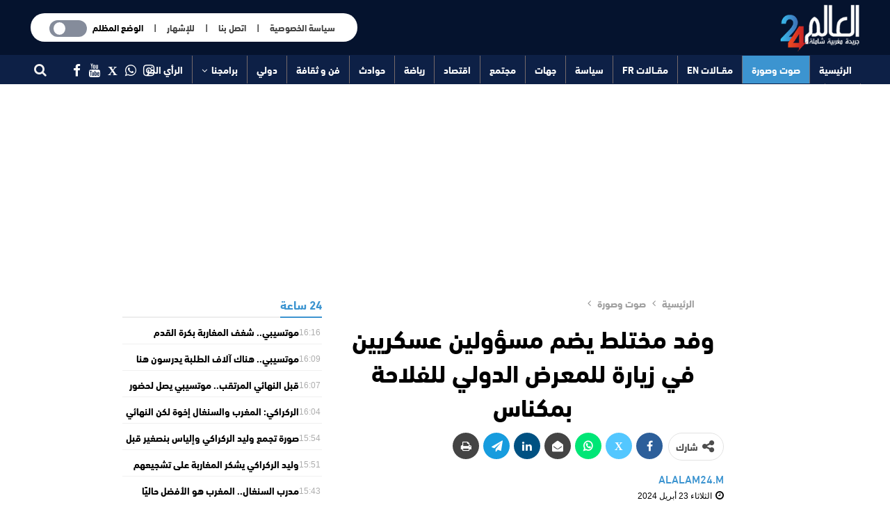

--- FILE ---
content_type: text/html; charset=UTF-8
request_url: https://alalam24.press.ma/183204/
body_size: 22067
content:
<!DOCTYPE html>
<!--[if IE 8]><html class="ie ie8" dir="rtl" lang="ar"> <![endif]-->
<!--[if IE 9]><html class="ie ie9" dir="rtl" lang="ar"> <![endif]-->
<!--[if gt IE 9]><!--><html dir="rtl" lang="ar"> <head> <script type="ed3e01994d8ae0c525f7af2a-text/javascript">//const toggleSwitch = document.querySelector('.theme-switch-wrappercheckbox');
		//var selectedValue = toggleSwitch.value;
		const currentTheme = localStorage.getItem('theme');
		if (currentTheme)
		  document.documentElement.setAttribute('data-theme', currentTheme);
		else
		  document.documentElement.setAttribute('data-theme', 'light'); 
		  
		  
		document.addEventListener("DOMContentLoaded", function() { 
		
		const toggleSwitch = document.querySelector('.theme-switch input[type="checkbox"]');
		const currentTheme = localStorage.getItem('theme');
		if (currentTheme) {
		  document.documentElement.setAttribute('data-theme', currentTheme);
		  if (currentTheme === 'dark') {
			toggleSwitch.checked = true;
		  }
		}
		function switchTheme(e) {
		  if (e.target.checked) {
			document.documentElement.setAttribute('data-theme', 'dark');
			
			document.getElementById("currentthemedata").innerHTML = "الوضع المضيئ"; 
			document.getElementById("currentthemedatamobile").innerHTML = "الوضع المضيئ"; 
			localStorage.setItem('theme', 'dark');
		  } else
		  {document.documentElement.setAttribute('data-theme', 'light');
			
			 document.getElementById("currentthemedata").innerHTML = "الوضع المظلم"; 
			 document.getElementById("currentthemedatamobile").innerHTML = "الوضع المظلم"; 
			localStorage.setItem('theme', 'light');
		  }
		}
		toggleSwitch.addEventListener('change', switchTheme, false);
		
		});</script> <meta name="generator" content="Wix.com Website Builder" />
<meta charset="UTF-8"><meta http-equiv="X-UA-Compatible" content="IE=edge"><meta name="viewport" content="width=device-width, initial-scale=1.0"><meta name='robots' content='index, follow, max-image-preview:large, max-snippet:-1, max-video-preview:-1' /><title>وفد مختلط يضم مسؤولين عسكريين في زيارة للمعرض الدولي للفلاحة بمكناس</title><title>وفد مختلط يضم مسؤولين عسكريين في زيارة للمعرض الدولي للفلاحة بمكناس</title><link rel="canonical" href="https://alalam24.press.ma/183204/" /> <script type="application/ld+json" class="yoast-schema-graph">{"@context":"https://schema.org","@graph":[{"@type":"WebPage","@id":"https://alalam24.press.ma/183204/","url":"https://alalam24.press.ma/183204/","name":"وفد مختلط يضم مسؤولين عسكريين في زيارة للمعرض الدولي للفلاحة بمكناس","isPartOf":{"@id":"https://alalam24.press.ma/#website"},"primaryImageOfPage":{"@id":"https://alalam24.press.ma/183204/#primaryimage"},"image":{"@id":"https://alalam24.press.ma/183204/#primaryimage"},"thumbnailUrl":"https://alalam24.press.ma/static/uploads/2024/04/2024-04-23_19-10-40.jpg","datePublished":"2024-04-23T18:12:50+00:00","dateModified":"2024-04-23T18:12:50+00:00","author":{"@id":"https://alalam24.press.ma/#/schema/person/da8e163f6f8c88a2481349221f7b2cd1"},"inLanguage":"ar","potentialAction":[{"@type":"ReadAction","target":["https://alalam24.press.ma/183204/"]}]},{"@type":"ImageObject","inLanguage":"ar","@id":"https://alalam24.press.ma/183204/#primaryimage","url":"https://alalam24.press.ma/static/uploads/2024/04/2024-04-23_19-10-40.jpg","contentUrl":"https://alalam24.press.ma/static/uploads/2024/04/2024-04-23_19-10-40.jpg","width":1280,"height":720},{"@type":"WebSite","@id":"https://alalam24.press.ma/#website","url":"https://alalam24.press.ma/","name":"العالم 24","description":"جريدة إلكترونية مغربية","potentialAction":[{"@type":"SearchAction","target":{"@type":"EntryPoint","urlTemplate":"https://alalam24.press.ma/?s={search_term_string}"},"query-input":{"@type":"PropertyValueSpecification","valueRequired":true,"valueName":"search_term_string"}}],"inLanguage":"ar"},{"@type":"Person","@id":"https://alalam24.press.ma/#/schema/person/da8e163f6f8c88a2481349221f7b2cd1","name":"ALALAM24.M","image":{"@type":"ImageObject","inLanguage":"ar","@id":"https://alalam24.press.ma/#/schema/person/image/","url":"https://secure.gravatar.com/avatar/e223693a73f68db36229555367d75a79?s=96&d=mm&r=g","contentUrl":"https://secure.gravatar.com/avatar/e223693a73f68db36229555367d75a79?s=96&d=mm&r=g","caption":"ALALAM24.M"},"url":"https://alalam24.press.ma/author/alalalm24-m/"}]}</script> <link rel='stylesheet' id='wp-block-library-rtl-css' href='https://alalam24.press.ma/my_includes/css/dist/block-library/style-rtl.min.css' type='text/css' media='all' /><style id='classic-theme-styles-inline-css' type='text/css'>/*! This file is auto-generated */
.wp-block-button__link{color:#fff;background-color:#32373c;border-radius:9999px;box-shadow:none;text-decoration:none;padding:calc(.667em + 2px) calc(1.333em + 2px);font-size:1.125em}.wp-block-file__button{background:#32373c;color:#fff;text-decoration:none}</style><style id='global-styles-inline-css' type='text/css'>body{--wp--preset--color--black: #000000;--wp--preset--color--cyan-bluish-gray: #abb8c3;--wp--preset--color--white: #ffffff;--wp--preset--color--pale-pink: #f78da7;--wp--preset--color--vivid-red: #cf2e2e;--wp--preset--color--luminous-vivid-orange: #ff6900;--wp--preset--color--luminous-vivid-amber: #fcb900;--wp--preset--color--light-green-cyan: #7bdcb5;--wp--preset--color--vivid-green-cyan: #00d084;--wp--preset--color--pale-cyan-blue: #8ed1fc;--wp--preset--color--vivid-cyan-blue: #0693e3;--wp--preset--color--vivid-purple: #9b51e0;--wp--preset--gradient--vivid-cyan-blue-to-vivid-purple: linear-gradient(135deg,rgba(6,147,227,1) 0%,rgb(155,81,224) 100%);--wp--preset--gradient--light-green-cyan-to-vivid-green-cyan: linear-gradient(135deg,rgb(122,220,180) 0%,rgb(0,208,130) 100%);--wp--preset--gradient--luminous-vivid-amber-to-luminous-vivid-orange: linear-gradient(135deg,rgba(252,185,0,1) 0%,rgba(255,105,0,1) 100%);--wp--preset--gradient--luminous-vivid-orange-to-vivid-red: linear-gradient(135deg,rgba(255,105,0,1) 0%,rgb(207,46,46) 100%);--wp--preset--gradient--very-light-gray-to-cyan-bluish-gray: linear-gradient(135deg,rgb(238,238,238) 0%,rgb(169,184,195) 100%);--wp--preset--gradient--cool-to-warm-spectrum: linear-gradient(135deg,rgb(74,234,220) 0%,rgb(151,120,209) 20%,rgb(207,42,186) 40%,rgb(238,44,130) 60%,rgb(251,105,98) 80%,rgb(254,248,76) 100%);--wp--preset--gradient--blush-light-purple: linear-gradient(135deg,rgb(255,206,236) 0%,rgb(152,150,240) 100%);--wp--preset--gradient--blush-bordeaux: linear-gradient(135deg,rgb(254,205,165) 0%,rgb(254,45,45) 50%,rgb(107,0,62) 100%);--wp--preset--gradient--luminous-dusk: linear-gradient(135deg,rgb(255,203,112) 0%,rgb(199,81,192) 50%,rgb(65,88,208) 100%);--wp--preset--gradient--pale-ocean: linear-gradient(135deg,rgb(255,245,203) 0%,rgb(182,227,212) 50%,rgb(51,167,181) 100%);--wp--preset--gradient--electric-grass: linear-gradient(135deg,rgb(202,248,128) 0%,rgb(113,206,126) 100%);--wp--preset--gradient--midnight: linear-gradient(135deg,rgb(2,3,129) 0%,rgb(40,116,252) 100%);--wp--preset--font-size--small: 13px;--wp--preset--font-size--medium: 20px;--wp--preset--font-size--large: 36px;--wp--preset--font-size--x-large: 42px;--wp--preset--spacing--20: 0.44rem;--wp--preset--spacing--30: 0.67rem;--wp--preset--spacing--40: 1rem;--wp--preset--spacing--50: 1.5rem;--wp--preset--spacing--60: 2.25rem;--wp--preset--spacing--70: 3.38rem;--wp--preset--spacing--80: 5.06rem;--wp--preset--shadow--natural: 6px 6px 9px rgba(0, 0, 0, 0.2);--wp--preset--shadow--deep: 12px 12px 50px rgba(0, 0, 0, 0.4);--wp--preset--shadow--sharp: 6px 6px 0px rgba(0, 0, 0, 0.2);--wp--preset--shadow--outlined: 6px 6px 0px -3px rgba(255, 255, 255, 1), 6px 6px rgba(0, 0, 0, 1);--wp--preset--shadow--crisp: 6px 6px 0px rgba(0, 0, 0, 1);}:where(.is-layout-flex){gap: 0.5em;}:where(.is-layout-grid){gap: 0.5em;}body .is-layout-flow > .alignleft{float: left;margin-inline-start: 0;margin-inline-end: 2em;}body .is-layout-flow > .alignright{float: right;margin-inline-start: 2em;margin-inline-end: 0;}body .is-layout-flow > .aligncenter{margin-left: auto !important;margin-right: auto !important;}body .is-layout-constrained > .alignleft{float: left;margin-inline-start: 0;margin-inline-end: 2em;}body .is-layout-constrained > .alignright{float: right;margin-inline-start: 2em;margin-inline-end: 0;}body .is-layout-constrained > .aligncenter{margin-left: auto !important;margin-right: auto !important;}body .is-layout-constrained > :where(:not(.alignleft):not(.alignright):not(.alignfull)){max-width: var(--wp--style--global--content-size);margin-left: auto !important;margin-right: auto !important;}body .is-layout-constrained > .alignwide{max-width: var(--wp--style--global--wide-size);}body .is-layout-flex{display: flex;}body .is-layout-flex{flex-wrap: wrap;align-items: center;}body .is-layout-flex > *{margin: 0;}body .is-layout-grid{display: grid;}body .is-layout-grid > *{margin: 0;}:where(.wp-block-columns.is-layout-flex){gap: 2em;}:where(.wp-block-columns.is-layout-grid){gap: 2em;}:where(.wp-block-post-template.is-layout-flex){gap: 1.25em;}:where(.wp-block-post-template.is-layout-grid){gap: 1.25em;}.has-black-color{color: var(--wp--preset--color--black) !important;}.has-cyan-bluish-gray-color{color: var(--wp--preset--color--cyan-bluish-gray) !important;}.has-white-color{color: var(--wp--preset--color--white) !important;}.has-pale-pink-color{color: var(--wp--preset--color--pale-pink) !important;}.has-vivid-red-color{color: var(--wp--preset--color--vivid-red) !important;}.has-luminous-vivid-orange-color{color: var(--wp--preset--color--luminous-vivid-orange) !important;}.has-luminous-vivid-amber-color{color: var(--wp--preset--color--luminous-vivid-amber) !important;}.has-light-green-cyan-color{color: var(--wp--preset--color--light-green-cyan) !important;}.has-vivid-green-cyan-color{color: var(--wp--preset--color--vivid-green-cyan) !important;}.has-pale-cyan-blue-color{color: var(--wp--preset--color--pale-cyan-blue) !important;}.has-vivid-cyan-blue-color{color: var(--wp--preset--color--vivid-cyan-blue) !important;}.has-vivid-purple-color{color: var(--wp--preset--color--vivid-purple) !important;}.has-black-background-color{background-color: var(--wp--preset--color--black) !important;}.has-cyan-bluish-gray-background-color{background-color: var(--wp--preset--color--cyan-bluish-gray) !important;}.has-white-background-color{background-color: var(--wp--preset--color--white) !important;}.has-pale-pink-background-color{background-color: var(--wp--preset--color--pale-pink) !important;}.has-vivid-red-background-color{background-color: var(--wp--preset--color--vivid-red) !important;}.has-luminous-vivid-orange-background-color{background-color: var(--wp--preset--color--luminous-vivid-orange) !important;}.has-luminous-vivid-amber-background-color{background-color: var(--wp--preset--color--luminous-vivid-amber) !important;}.has-light-green-cyan-background-color{background-color: var(--wp--preset--color--light-green-cyan) !important;}.has-vivid-green-cyan-background-color{background-color: var(--wp--preset--color--vivid-green-cyan) !important;}.has-pale-cyan-blue-background-color{background-color: var(--wp--preset--color--pale-cyan-blue) !important;}.has-vivid-cyan-blue-background-color{background-color: var(--wp--preset--color--vivid-cyan-blue) !important;}.has-vivid-purple-background-color{background-color: var(--wp--preset--color--vivid-purple) !important;}.has-black-border-color{border-color: var(--wp--preset--color--black) !important;}.has-cyan-bluish-gray-border-color{border-color: var(--wp--preset--color--cyan-bluish-gray) !important;}.has-white-border-color{border-color: var(--wp--preset--color--white) !important;}.has-pale-pink-border-color{border-color: var(--wp--preset--color--pale-pink) !important;}.has-vivid-red-border-color{border-color: var(--wp--preset--color--vivid-red) !important;}.has-luminous-vivid-orange-border-color{border-color: var(--wp--preset--color--luminous-vivid-orange) !important;}.has-luminous-vivid-amber-border-color{border-color: var(--wp--preset--color--luminous-vivid-amber) !important;}.has-light-green-cyan-border-color{border-color: var(--wp--preset--color--light-green-cyan) !important;}.has-vivid-green-cyan-border-color{border-color: var(--wp--preset--color--vivid-green-cyan) !important;}.has-pale-cyan-blue-border-color{border-color: var(--wp--preset--color--pale-cyan-blue) !important;}.has-vivid-cyan-blue-border-color{border-color: var(--wp--preset--color--vivid-cyan-blue) !important;}.has-vivid-purple-border-color{border-color: var(--wp--preset--color--vivid-purple) !important;}.has-vivid-cyan-blue-to-vivid-purple-gradient-background{background: var(--wp--preset--gradient--vivid-cyan-blue-to-vivid-purple) !important;}.has-light-green-cyan-to-vivid-green-cyan-gradient-background{background: var(--wp--preset--gradient--light-green-cyan-to-vivid-green-cyan) !important;}.has-luminous-vivid-amber-to-luminous-vivid-orange-gradient-background{background: var(--wp--preset--gradient--luminous-vivid-amber-to-luminous-vivid-orange) !important;}.has-luminous-vivid-orange-to-vivid-red-gradient-background{background: var(--wp--preset--gradient--luminous-vivid-orange-to-vivid-red) !important;}.has-very-light-gray-to-cyan-bluish-gray-gradient-background{background: var(--wp--preset--gradient--very-light-gray-to-cyan-bluish-gray) !important;}.has-cool-to-warm-spectrum-gradient-background{background: var(--wp--preset--gradient--cool-to-warm-spectrum) !important;}.has-blush-light-purple-gradient-background{background: var(--wp--preset--gradient--blush-light-purple) !important;}.has-blush-bordeaux-gradient-background{background: var(--wp--preset--gradient--blush-bordeaux) !important;}.has-luminous-dusk-gradient-background{background: var(--wp--preset--gradient--luminous-dusk) !important;}.has-pale-ocean-gradient-background{background: var(--wp--preset--gradient--pale-ocean) !important;}.has-electric-grass-gradient-background{background: var(--wp--preset--gradient--electric-grass) !important;}.has-midnight-gradient-background{background: var(--wp--preset--gradient--midnight) !important;}.has-small-font-size{font-size: var(--wp--preset--font-size--small) !important;}.has-medium-font-size{font-size: var(--wp--preset--font-size--medium) !important;}.has-large-font-size{font-size: var(--wp--preset--font-size--large) !important;}.has-x-large-font-size{font-size: var(--wp--preset--font-size--x-large) !important;}
.wp-block-navigation a:where(:not(.wp-element-button)){color: inherit;}
:where(.wp-block-post-template.is-layout-flex){gap: 1.25em;}:where(.wp-block-post-template.is-layout-grid){gap: 1.25em;}
:where(.wp-block-columns.is-layout-flex){gap: 2em;}:where(.wp-block-columns.is-layout-grid){gap: 2em;}
.wp-block-pullquote{font-size: 1.5em;line-height: 1.6;}</style><link rel='stylesheet' id='mainthemestyle-css' href='https://alalam24.press.ma/static/themes/alalam24-theme/mainstyle-204.css' type='text/css' media='all' /><link rel='stylesheet' id='publisher-child-css' href='https://alalam24.press.ma/static/themes/alalam24-theme/style.css' type='text/css' media='all' /><link rel='stylesheet' id='better-framework-main-fonts-css' href='//fonts.googleapis.com/earlyaccess/droidarabickufi.css&#038;display=swap' type='text/css' media='all' /><link rel='stylesheet' id='better-framework-font-1-css' href='//fonts.googleapis.com/earlyaccess/notosanskufiarabic.css&#038;display=swap' type='text/css' media='all' /> <script type="ed3e01994d8ae0c525f7af2a-text/javascript" src="https://alalam24.press.ma/my_includes/js/jquery/jquery.min.js" id="jquery-core-js"></script> <script type="ed3e01994d8ae0c525f7af2a-text/javascript" src="https://alalam24.press.ma/my_includes/js/jquery/jquery-migrate.min.js" id="jquery-migrate-js"></script> <!--[if lt IE 9]> <script type="text/javascript" src="https://alalam24.press.ma/static/plugins/blockquote-pack-pro/includes/libs/better-framework/assets/js/html5shiv.min.js" id="bf-html5shiv-js"></script> <![endif]-->
<!--[if lt IE 9]> <script type="text/javascript" src="https://alalam24.press.ma/static/plugins/blockquote-pack-pro/includes/libs/better-framework/assets/js/respond.min.js" id="bf-respond-js"></script> <![endif]--> <script type="ed3e01994d8ae0c525f7af2a-text/javascript"></script><link rel='shortlink' href='https://alalam24.press.ma/?p=183204' /><meta property="fb:app_id" content="167118393649801"><script src="https://cdn.onesignal.com/sdks/OneSignalSDK.js" defer type="ed3e01994d8ae0c525f7af2a-text/javascript"></script> <script type="ed3e01994d8ae0c525f7af2a-text/javascript">window.OneSignal = window.OneSignal || [];
  OneSignal.push(function() {
    OneSignal.init({
      appId: "8d3e882d-2e4e-4174-8375-5c4626aa6729",
    });
  });</script>  <script type="ed3e01994d8ae0c525f7af2a-text/javascript">_atrk_opts = { atrk_acct:"pSy9j1a4ZP00GN", domain:"alalam24.press.ma",dynamic: true};
(function() { var as = document.createElement('script'); as.type = 'text/javascript'; as.async = true; as.src = "https://certify-js.alexametrics.com/atrk.js"; var s = document.getElementsByTagName('script')[0];s.parentNode.insertBefore(as, s); })();</script> <noscript><img src="https://certify.alexametrics.com/atrk.gif?account=pSy9j1a4ZP00GN" style="display:none" height="1" width="1" alt="" /></noscript>
 <script data-ad-client="ca-pub-6452875649706402" async src="https://pagead2.googlesyndication.com/pagead/js/adsbygoogle.js" type="ed3e01994d8ae0c525f7af2a-text/javascript"></script> <script async src="https://pagead2.googlesyndication.com/pagead/js/adsbygoogle.js?client=ca-pub-6452875649706402" crossorigin="anonymous" type="ed3e01994d8ae0c525f7af2a-text/javascript"></script> <script async src="https://pagead2.googlesyndication.com/pagead/js/adsbygoogle.js?client=ca-pub-6452875649706402" crossorigin="anonymous" type="ed3e01994d8ae0c525f7af2a-text/javascript"></script> <link rel="shortcut icon" href="https://alalam24.press.ma/static/uploads/2021/10/logo_Alalam24_B.png"> <script type="application/ld+json">{
    "@context": "http://schema.org/",
    "@type": "Organization",
    "@id": "#organization",
    "logo": {
        "@type": "ImageObject",
        "url": "https://alalam24.press.ma/static/uploads/2021/10/img.png"
    },
    "url": "https://alalam24.press.ma/",
    "name": "\u0627\u0644\u0639\u0627\u0644\u0645 24",
    "description": "\u062c\u0631\u064a\u062f\u0629 \u0625\u0644\u0643\u062a\u0631\u0648\u0646\u064a\u0629 \u0645\u063a\u0631\u0628\u064a\u0629"
}</script> <script type="application/ld+json">{
    "@context": "http://schema.org/",
    "@type": "WebSite",
    "name": "\u0627\u0644\u0639\u0627\u0644\u0645 24",
    "alternateName": "\u062c\u0631\u064a\u062f\u0629 \u0625\u0644\u0643\u062a\u0631\u0648\u0646\u064a\u0629 \u0645\u063a\u0631\u0628\u064a\u0629",
    "url": "https://alalam24.press.ma/"
}</script> <script type="application/ld+json">{
    "@context": "http://schema.org/",
    "@type": "BlogPosting",
    "headline": "\u0648\u0641\u062f \u0645\u062e\u062a\u0644\u0637 \u064a\u0636\u0645 \u0645\u0633\u0624\u0648\u0644\u064a\u0646 \u0639\u0633\u0643\u0631\u064a\u064a\u0646 \u0641\u064a \u0632\u064a\u0627\u0631\u0629 \u0644\u0644\u0645\u0639\u0631\u0636 \u0627\u0644\u062f\u0648\u0644\u064a \u0644\u0644\u0641\u0644\u0627\u062d\u0629 \u0628\u0645\u0643\u0646\u0627\u0633",
    "datePublished": "2024-04-23",
    "dateModified": "2024-04-23",
    "author": {
        "@type": "Person",
        "@id": "#person-ALALAM24M",
        "name": "ALALAM24.M"
    },
    "image": "https://alalam24.press.ma/static/uploads/2024/04/2024-04-23_19-10-40.jpg",
    "interactionStatistic": [
        {
            "@type": "InteractionCounter",
            "interactionType": "http://schema.org/CommentAction",
            "userInteractionCount": 0
        }
    ],
    "publisher": {
        "@id": "#organization"
    },
    "mainEntityOfPage": "https://alalam24.press.ma/183204/"
}</script> <link rel='stylesheet' id='bf-minifed-css-1' href='https://alalam24.press.ma/static/bs-booster-cache/7fdaba4e60cf06074a173db928f23b4f.css' type='text/css' media='all' /><link rel='stylesheet' id='7.6.2-1768734669' href='https://alalam24.press.ma/static/bs-booster-cache/6111bdf1273466744eef635ed10d5baf.css' type='text/css' media='all' /><link rel="icon" href="https://alalam24.press.ma/static/uploads/2021/04/cropped-iconfav-32x32.png" sizes="32x32" /><link rel="icon" href="https://alalam24.press.ma/static/uploads/2021/04/cropped-iconfav-192x192.png" sizes="192x192" /><link rel="apple-touch-icon" href="https://alalam24.press.ma/static/uploads/2021/04/cropped-iconfav-180x180.png" /><meta name="msapplication-TileImage" content="https://alalam24.press.ma/static/uploads/2021/04/cropped-iconfav-270x270.png" /><style>/* responsive phone */ @media(max-width: 767px){.entry-content {
    font-family: droid arabic kufi,tahoma,arial !important;
    font-size: 17px !important;
    text-align: justify !important;
    word-break: break-word !important;
    font-weight: 400 !important;
    line-height: 1.7 !important;
    color: #111 !important;
    direction: rtl !important;
}
body {
    margin:0 !important;
    padding:0 !important;
}
.bs-listing {
    border:0px !important;
    margin:0px !important;
}
.row {
    margin:0 !important;
    padding:0 !important;
}
.col-sm-12 {
    margin:0 !important;
    padding:0 !important;
}
.single-containerة .vc_custom_1527553074408 {
    margin:0 !important;
    padding:0 !important;
}
.layout-3-col {
    margin-top: 15px!important;
}
.content-container .content-column .row {
    background-color: #fff;
    padding: 0 !important;
}
.layout-3-col-0 .bs-vc-content .vc_row {
    margin-left: 0 !important;
    margin-right: 0 !important;
}
.vc_row .bs-vc-wrapper>.bs-vc-column {
    padding-left: 0 !important;
    padding-right: 0 !important;
    margin-left: 0 !important;
    margin-right: 0 !important;
}
.col-sm-12 {
    padding-left: 0 !important;
    padding-right: 0 !important;
    margin-left: 0 !important;
    margin-right: 0 !important;
}
}</style>
<noscript><style>.wpb_animate_when_almost_visible { opacity: 1; }</style></noscript><meta property="fb:app_id" content="167118393649801" /><meta property="og:locale" content="ar_AR" /><meta property="og:type" content="article" /><meta property="og:title" content="وفد مختلط يضم مسؤولين عسكريين في زيارة للمعرض الدولي للفلاحة بمكناس" /><meta property="og:description" content="" /><meta property="og:url" content="https://alalam24.press.ma/183204/" /><meta property="og:site_name" content="العالم 24" /><meta property="article:published_time" content="2024-04-23T18:12:50+00:00" /><meta property="article:modified_time" content="2024-04-23T18:12:50+00:00" /><meta property="og:image" content="https://alalam24.press.ma/static/uploads/2024/04/2024-04-23_19-10-40.jpg" /><meta property="og:image:width" content="800" /><meta property="og:image:height" content="400" /><meta property="og:image:type" content="image/jpeg" /><meta name="twitter:card" content="summary_large_image" /><meta name="twitter:image" content="https://alalam24.press.ma/static/uploads/2024/04/2024-04-23_19-10-40.jpg" /></head><body class="rtl post-template-default single single-post postid-183204 single-format-standard bs-theme bs-publisher bs-publisher-online-magazine close-rh page-layout-2-col-right boxed active-sticky-sidebar main-menu-sticky single-prim-cat-3816 single-cat-3816  wpb-js-composer js-comp-ver-7.0 vc_responsive bs-ll-d" dir="rtl"><header id="header" class="site-header header-style-2 full-width stretched" itemscope="itemscope" itemtype="https://schema.org/WPHeader"><section class="topbar topbar-style-1 hidden-xs hidden-xs"><div class="content-wrap"><div class="container"><div class="topbar-inner clearfix"><div class="section-menu"><div id="menu-top" class="menu top-menu-wrapper" role="navigation" itemscope="itemscope" itemtype="https://schema.org/SiteNavigationElement"><nav class="top-menu-container"><ul id="top-navigation" class="top-menu menu clearfix bsm-pure"></ul></nav></div></div></div></div></div></section><div class="header-inner"  ><div class="content-wrap"><div class="container"><div class="row"><div class="row-height"><div class="logo-col col-xs-12"><div class="col-inside"><div id="site-branding" class="site-branding"><p  id="site-title" class="logo h1 img-logo">
<a href="https://alalam24.press.ma/" itemprop="url" rel="home">
<img id="site-logo" src="https://alalam24.press.ma/static/uploads/2021/10/img.png"
/><span class="site-title">  - جريدة إلكترونية مغربية</span>
</a></p></div></div></div><div class="sidebar-col col-xs-8 adscolheader"><div class="col-inside headeroptions"><nav class="theme-switch-wrapper-nav"><div class="theme-switch-wrapper"><ul class="desktopside" ><li><a href="/privacy/" > سياسة الخصوصية </a>
&nbsp; &nbsp; | &nbsp; &nbsp;      <a href="/contact/" > اتصل بنا </a>
&nbsp; &nbsp; | &nbsp; &nbsp;  <a href="/pub/" >  للإشهار   </a>
&nbsp; &nbsp; | &nbsp; &nbsp;  <span id="currentthemedata" >الوضع المظلم</span></li></ul>
<span class="mobileside"><span id="currentthemedatamobile" >الوضع المظلم</span></span>
<label class="theme-switch" for="checkbox">
<input type="checkbox" id="checkbox" /><div class="modthemeslider round"></div>
</label></div></nav></div></div></div></div></div></div></div><div id="menu-main" class="menu main-menu-wrapper show-search-item menu-actions-btn-width-1" role="navigation" itemscope="itemscope" itemtype="https://schema.org/SiteNavigationElement"><div class="main-menu-inner"><div class="content-wrap"><div class="container"><nav class="main-menu-container"><div class="menu-action-buttons show_off_canvas"></div><ul id="main-navigation" class="main-menu menu bsm-pure clearfix"><li id="menu-item-978" class="menu-item menu-item-type-custom menu-item-object-custom menu-item-home better-anim-fade menu-item-978"><a href="https://alalam24.press.ma/">الرئيسية</a></li><li id="menu-item-39334" class="menu-item menu-item-type-taxonomy menu-item-object-category current-post-ancestor current-menu-parent current-post-parent menu-term-3816 better-anim-fade menu-item-39334"><a href="https://alalam24.press.ma/category/%d8%b5%d9%88%d8%aa-%d9%88%d8%b5%d9%88%d8%b1%d8%a9/">صوت وصورة</a></li><li id="menu-item-39333" class="menu-item menu-item-type-taxonomy menu-item-object-category menu-term-17163 better-anim-fade menu-item-39333"><a href="https://alalam24.press.ma/category/%d9%85%d9%82%d9%80%d9%80%d8%a7%d9%84%d8%a7%d8%aa-en/">مقــالات EN</a></li><li id="menu-item-164692" class="menu-item menu-item-type-taxonomy menu-item-object-category menu-term-46613 better-anim-fade menu-item-164692"><a href="https://alalam24.press.ma/category/%d9%85%d9%82%d8%a7%d9%84%d8%a7%d8%aa-%d9%8cfr/">مقــالات FR</a></li><li id="menu-item-39328" class="menu-item menu-item-type-taxonomy menu-item-object-category menu-term-25 better-anim-fade menu-item-39328"><a href="https://alalam24.press.ma/category/%d8%b3%d9%8a%d8%a7%d8%b3%d8%a9/">سياسة</a></li><li id="menu-item-39329" class="menu-item menu-item-type-taxonomy menu-item-object-category menu-term-1 better-anim-fade menu-item-39329"><a href="https://alalam24.press.ma/category/%d8%ac%d9%87%d8%a7%d8%aa/">جهات</a></li><li id="menu-item-39330" class="menu-item menu-item-type-taxonomy menu-item-object-category menu-term-32 better-anim-fade menu-item-39330"><a href="https://alalam24.press.ma/category/%d9%85%d8%ac%d8%aa%d9%85%d8%b9/">مجتمع</a></li><li id="menu-item-39331" class="menu-item menu-item-type-taxonomy menu-item-object-category menu-term-14 better-anim-fade menu-item-39331"><a href="https://alalam24.press.ma/category/%d8%a7%d9%82%d8%aa%d8%b5%d8%a7%d8%af/">اقتصاد</a></li><li id="menu-item-39332" class="menu-item menu-item-type-taxonomy menu-item-object-category menu-term-24 better-anim-fade menu-item-39332"><a href="https://alalam24.press.ma/category/%d8%b1%d9%8a%d8%a7%d8%b6%d8%a9/">رياضة</a></li><li id="menu-item-1870" class="menu-item menu-item-type-taxonomy menu-item-object-category menu-term-28 better-anim-fade menu-item-1870"><a href="https://alalam24.press.ma/category/%d8%ad%d9%88%d8%a7%d8%af%d8%ab/">حوادث</a></li><li id="menu-item-1484" class="menu-item menu-item-type-taxonomy menu-item-object-category menu-term-16 better-anim-fade menu-item-1484"><a href="https://alalam24.press.ma/category/%d8%ab%d9%82%d8%a7%d9%81%d8%a9-%d9%88%d9%81%d9%86/">فن و ثقافة</a></li><li id="menu-item-979" class="menu-item menu-item-type-taxonomy menu-item-object-category menu-term-2 better-anim-fade menu-item-979"><a href="https://alalam24.press.ma/category/%d8%af%d9%88%d9%84%d9%8a%d8%a9/">دولي</a></li><li id="menu-item-82930" class="menu-item menu-item-type-custom menu-item-object-custom menu-item-has-children better-anim-fade menu-item-82930"><a href="#">برامجنا</a><ul class="sub-menu"><li id="menu-item-178671" class="menu-item menu-item-type-taxonomy menu-item-object-category menu-term-49104 better-anim-fade menu-item-178671"><a href="https://alalam24.press.ma/category/%d8%a8%d8%b1%d8%a7%d9%85%d8%ac%d9%86%d8%a7/%d8%a7%d9%84%d8%aa%d8%af%d8%a8%d8%b1-%d9%81%d9%8a-%d8%a7%d9%84%d9%82%d8%b1%d8%a2%d9%86-%d8%a7%d9%84%d9%83%d8%b1%d9%8a%d9%85/">التدبر في القرآن الكريم</a></li><li id="menu-item-138610" class="menu-item menu-item-type-taxonomy menu-item-object-category menu-term-38466 better-anim-fade menu-item-138610"><a href="https://alalam24.press.ma/category/%d8%a8%d8%b1%d8%a7%d9%85%d8%ac%d9%86%d8%a7/%d9%85%d8%b9-%d8%a7%d9%84%d8%a3%d9%86%d8%a8%d9%8a%d8%a7%d8%a1-%d9%81%d9%8a-%d8%a7%d9%84%d9%82%d8%b1%d8%a7%d9%86-%d8%a7%d9%84%d9%83%d8%b1%d9%8a%d9%85/">مع الأنبياء في القران الكريم</a></li><li id="menu-item-140403" class="menu-item menu-item-type-taxonomy menu-item-object-category menu-term-39124 better-anim-fade menu-item-140403"><a href="https://alalam24.press.ma/category/%d8%a8%d8%b1%d8%a7%d9%85%d8%ac%d9%86%d8%a7/%d8%a8%d9%88%d8%af-%d9%83%d8%a7%d8%b3%d8%aa/">بودكاست</a></li><li id="menu-item-86853" class="menu-item menu-item-type-taxonomy menu-item-object-category menu-term-27202 better-anim-fade menu-item-86853"><a href="https://alalam24.press.ma/category/%d8%a8%d8%b1%d8%a7%d9%85%d8%ac%d9%86%d8%a7/%d9%85%d8%b9-%d8%a7%d9%84%d9%85%d8%ad%d9%80%d9%80%d9%80%d9%80%d8%a7%d9%85%d9%8a/">مع المحــــامي</a></li><li id="menu-item-47834" class="menu-item menu-item-type-taxonomy menu-item-object-category menu-term-19871 better-anim-fade menu-item-47834"><a href="https://alalam24.press.ma/category/%d8%a8%d8%b1%d8%a7%d9%85%d8%ac%d9%86%d8%a7/%d8%a8%d9%84%d8%a7-%d9%83%d9%80%d9%80%d9%80%d9%80%d8%b0%d9%88%d8%a8/">بلا كــــذوب</a></li><li id="menu-item-41312" class="menu-item menu-item-type-taxonomy menu-item-object-category menu-term-5150 better-anim-fade menu-item-41312"><a href="https://alalam24.press.ma/category/%d8%a8%d8%b1%d8%a7%d9%85%d8%ac%d9%86%d8%a7/%d9%81%d9%8a-%d9%83%d9%84-%d9%82%d9%84%d8%a8-%d8%ad%d9%83%d8%a7%d9%8a%d8%a9/">في كل قلب حكاية</a></li></ul></li><li id="menu-item-3671" class="menu-item menu-item-type-taxonomy menu-item-object-category menu-term-35 better-anim-fade menu-item-3671"><a href="https://alalam24.press.ma/category/%d8%a7%d9%84%d8%b1%d8%a3%d9%8a-%d8%a7%d9%84%d8%ad%d8%b1/">الرأي الحر</a></li><li id="menu-item-1486" class="menu-item menu-item-type-taxonomy menu-item-object-category menu-term-33 better-anim-fade menu-item-1486"><a href="https://alalam24.press.ma/category/%d9%85%d8%b1%d8%a3%d8%a9/">مرأة</a></li><li id="menu-item-39336" class="menu-item menu-item-type-taxonomy menu-item-object-category menu-term-17161 better-anim-fade menu-item-39336"><a href="https://alalam24.press.ma/category/%d8%b5%d8%ad%d8%a9/">صحة</a></li><li id="menu-item-39339" class="menu-item menu-item-type-taxonomy menu-item-object-category menu-term-17158 better-anim-fade menu-item-39339"><a href="https://alalam24.press.ma/category/%d8%aa%d9%83%d9%86%d9%88%d9%84%d9%88%d8%ac%d9%8a%d8%a7/">تكنولوجيا</a></li></ul><div class="socialheader"><div  class="  better-studio-shortcode bsc-clearfix better-social-counter style-button not-colored in-4-col"><ul class="social-list bsc-clearfix"><li class="social-item facebook"><a href = "https://www.facebook.com/journalalalam24" target = "_blank" > <i class="item-icon  fa fa-facebook" ></i><span class="item-title" > Likes </span> </a></li><li class="social-item youtube"><a href = "https://youtube.com/channel/UCKLImy2qpWlHX8MYreNvTfw" target = "_blank" > <i class="item-icon  fa fa-youtube" ></i><span class="item-title" > Subscribers </span> </a></li><li class="social-item twitter"><a href = "https://twitter.com/alalam24ma" target = "_blank" > <i class="item-icon  fa fa-twitter" ></i><span class="item-title" > Followers </span> </a></li><li class="social-item line"><a href = "https://api.whatsapp.com/send?phone=212661505505" target = "_blank" > <i class="item-icon  fa fa-whatsapp" ></i><span class="item-title" > Friends </span> </a></li><li class="social-item instagram"><a href = "https://instagram.com/alalam_24" target = "_blank" > <i class="item-icon  fa fa-instagram" ></i><span class="item-title" > Followers </span> </a></li></ul></div></div><div class="menu-action-buttons show_search"><div class="search-container close">
<span class="search-handler"><i class="fa fa-search"></i></span><div class="search-box clearfix"><form role="search" method="get" class="search-form clearfix" action="https://alalam24.press.ma">
<input type="search" class="search-field"
placeholder="البحث..."
value="" name="s"
title="البحث عن:"
autocomplete="off">
<input type="submit" class="search-submit" value="البحث"></form></div></div></div></nav></div></div></div></div></header><div class="rh-header clearfix dark deferred-block-exclude"><div class="rh-container clearfix"><div class="menu-container close">
<span class="menu-handler"><span class="lines"></span></span></div><div class="logo-container rh-img-logo">
<a href="https://alalam24.press.ma/" itemprop="url" rel="home">
<img src="https://alalam24.press.ma/static/uploads/2021/10/img.png"
alt="العالم 24"  />				</a></div><nav class="horizontalmenumobile header-style-1 scroll"><ul class="main-menu menu clearfix bsm-initialized"><li class="menu-item menu-item-type-custom menu-item-object-custom menu-item-home better-anim-fade menu-item-978"><a href="https://alalam24.press.ma/">الرئيسية</a></li><li class="menu-item menu-item-type-taxonomy menu-item-object-category current-post-ancestor current-menu-parent current-post-parent menu-term-3816 better-anim-fade menu-item-39334"><a href="https://alalam24.press.ma/category/%d8%b5%d9%88%d8%aa-%d9%88%d8%b5%d9%88%d8%b1%d8%a9/">صوت وصورة</a></li><li class="menu-item menu-item-type-taxonomy menu-item-object-category menu-term-17163 better-anim-fade menu-item-39333"><a href="https://alalam24.press.ma/category/%d9%85%d9%82%d9%80%d9%80%d8%a7%d9%84%d8%a7%d8%aa-en/">مقــالات EN</a></li><li class="menu-item menu-item-type-taxonomy menu-item-object-category menu-term-46613 better-anim-fade menu-item-164692"><a href="https://alalam24.press.ma/category/%d9%85%d9%82%d8%a7%d9%84%d8%a7%d8%aa-%d9%8cfr/">مقــالات FR</a></li><li class="menu-item menu-item-type-taxonomy menu-item-object-category menu-term-25 better-anim-fade menu-item-39328"><a href="https://alalam24.press.ma/category/%d8%b3%d9%8a%d8%a7%d8%b3%d8%a9/">سياسة</a></li><li class="menu-item menu-item-type-taxonomy menu-item-object-category menu-term-1 better-anim-fade menu-item-39329"><a href="https://alalam24.press.ma/category/%d8%ac%d9%87%d8%a7%d8%aa/">جهات</a></li><li class="menu-item menu-item-type-taxonomy menu-item-object-category menu-term-32 better-anim-fade menu-item-39330"><a href="https://alalam24.press.ma/category/%d9%85%d8%ac%d8%aa%d9%85%d8%b9/">مجتمع</a></li><li class="menu-item menu-item-type-taxonomy menu-item-object-category menu-term-14 better-anim-fade menu-item-39331"><a href="https://alalam24.press.ma/category/%d8%a7%d9%82%d8%aa%d8%b5%d8%a7%d8%af/">اقتصاد</a></li><li class="menu-item menu-item-type-taxonomy menu-item-object-category menu-term-24 better-anim-fade menu-item-39332"><a href="https://alalam24.press.ma/category/%d8%b1%d9%8a%d8%a7%d8%b6%d8%a9/">رياضة</a></li><li class="menu-item menu-item-type-taxonomy menu-item-object-category menu-term-28 better-anim-fade menu-item-1870"><a href="https://alalam24.press.ma/category/%d8%ad%d9%88%d8%a7%d8%af%d8%ab/">حوادث</a></li><li class="menu-item menu-item-type-taxonomy menu-item-object-category menu-term-16 better-anim-fade menu-item-1484"><a href="https://alalam24.press.ma/category/%d8%ab%d9%82%d8%a7%d9%81%d8%a9-%d9%88%d9%81%d9%86/">فن و ثقافة</a></li><li class="menu-item menu-item-type-taxonomy menu-item-object-category menu-term-2 better-anim-fade menu-item-979"><a href="https://alalam24.press.ma/category/%d8%af%d9%88%d9%84%d9%8a%d8%a9/">دولي</a></li><li class="menu-item menu-item-type-custom menu-item-object-custom menu-item-has-children better-anim-fade menu-item-82930"><a href="#">برامجنا</a><ul class="sub-menu"><li class="menu-item menu-item-type-taxonomy menu-item-object-category menu-term-49104 better-anim-fade menu-item-178671"><a href="https://alalam24.press.ma/category/%d8%a8%d8%b1%d8%a7%d9%85%d8%ac%d9%86%d8%a7/%d8%a7%d9%84%d8%aa%d8%af%d8%a8%d8%b1-%d9%81%d9%8a-%d8%a7%d9%84%d9%82%d8%b1%d8%a2%d9%86-%d8%a7%d9%84%d9%83%d8%b1%d9%8a%d9%85/">التدبر في القرآن الكريم</a></li><li class="menu-item menu-item-type-taxonomy menu-item-object-category menu-term-38466 better-anim-fade menu-item-138610"><a href="https://alalam24.press.ma/category/%d8%a8%d8%b1%d8%a7%d9%85%d8%ac%d9%86%d8%a7/%d9%85%d8%b9-%d8%a7%d9%84%d8%a3%d9%86%d8%a8%d9%8a%d8%a7%d8%a1-%d9%81%d9%8a-%d8%a7%d9%84%d9%82%d8%b1%d8%a7%d9%86-%d8%a7%d9%84%d9%83%d8%b1%d9%8a%d9%85/">مع الأنبياء في القران الكريم</a></li><li class="menu-item menu-item-type-taxonomy menu-item-object-category menu-term-39124 better-anim-fade menu-item-140403"><a href="https://alalam24.press.ma/category/%d8%a8%d8%b1%d8%a7%d9%85%d8%ac%d9%86%d8%a7/%d8%a8%d9%88%d8%af-%d9%83%d8%a7%d8%b3%d8%aa/">بودكاست</a></li><li class="menu-item menu-item-type-taxonomy menu-item-object-category menu-term-27202 better-anim-fade menu-item-86853"><a href="https://alalam24.press.ma/category/%d8%a8%d8%b1%d8%a7%d9%85%d8%ac%d9%86%d8%a7/%d9%85%d8%b9-%d8%a7%d9%84%d9%85%d8%ad%d9%80%d9%80%d9%80%d9%80%d8%a7%d9%85%d9%8a/">مع المحــــامي</a></li><li class="menu-item menu-item-type-taxonomy menu-item-object-category menu-term-19871 better-anim-fade menu-item-47834"><a href="https://alalam24.press.ma/category/%d8%a8%d8%b1%d8%a7%d9%85%d8%ac%d9%86%d8%a7/%d8%a8%d9%84%d8%a7-%d9%83%d9%80%d9%80%d9%80%d9%80%d8%b0%d9%88%d8%a8/">بلا كــــذوب</a></li><li class="menu-item menu-item-type-taxonomy menu-item-object-category menu-term-5150 better-anim-fade menu-item-41312"><a href="https://alalam24.press.ma/category/%d8%a8%d8%b1%d8%a7%d9%85%d8%ac%d9%86%d8%a7/%d9%81%d9%8a-%d9%83%d9%84-%d9%82%d9%84%d8%a8-%d8%ad%d9%83%d8%a7%d9%8a%d8%a9/">في كل قلب حكاية</a></li></ul></li><li class="menu-item menu-item-type-taxonomy menu-item-object-category menu-term-35 better-anim-fade menu-item-3671"><a href="https://alalam24.press.ma/category/%d8%a7%d9%84%d8%b1%d8%a3%d9%8a-%d8%a7%d9%84%d8%ad%d8%b1/">الرأي الحر</a></li><li class="menu-item menu-item-type-taxonomy menu-item-object-category menu-term-33 better-anim-fade menu-item-1486"><a href="https://alalam24.press.ma/category/%d9%85%d8%b1%d8%a3%d8%a9/">مرأة</a></li><li class="menu-item menu-item-type-taxonomy menu-item-object-category menu-term-17161 better-anim-fade menu-item-39336"><a href="https://alalam24.press.ma/category/%d8%b5%d8%ad%d8%a9/">صحة</a></li><li class="menu-item menu-item-type-taxonomy menu-item-object-category menu-term-17158 better-anim-fade menu-item-39339"><a href="https://alalam24.press.ma/category/%d8%aa%d9%83%d9%86%d9%88%d9%84%d9%88%d8%ac%d9%8a%d8%a7/">تكنولوجيا</a></li><li class="lasthorizontalmenumobile">&nbsp;</li></ul></nav><div class="menu-container search">
<span class="search-handler"><i onclick="if (!window.__cfRLUnblockHandlers) return false; javascript:displaythesearchbox();" class="bf-icon  fa fa-search" data-cf-modified-ed3e01994d8ae0c525f7af2a-=""></i></span></div><div id="searchmobile" style="display:none;" ><form role="search" method="get" class="search-form" action="https://alalam24.press.ma">
<input type="search" class="search-field"
placeholder="البحث..."
value="" name="s"
title="البحث عن:"
autocomplete="off">
<span class="hidethesearchbox" onclick="if (!window.__cfRLUnblockHandlers) return false; javascript:hidethesearchbox();" data-cf-modified-ed3e01994d8ae0c525f7af2a-="">✕</span></form></div></div></div> <script type="ed3e01994d8ae0c525f7af2a-text/javascript">function hidethesearchbox()
	{
		 document.getElementById("searchmobile").style.display="none";
		
	}
	
	function displaythesearchbox()
	{
		 document.getElementById("searchmobile").style.display="block";
		
	}</script> <div class="main-wrap content-main-wrap"><div style="width:100% !important;margin: auto;background: white;padding:0;border:0;" ><br/><div class="desktopads" ><!DOCTYPE html PUBLIC "-//W3C//DTD HTML 4.0 Transitional//EN" "http://www.w3.org/TR/REC-html40/loose.dtd"><html><body><div id="lohuyig-4" class=" h-ni w-t primary-sidebar-widget widget widget_lohuyig amr_widget"><div class="lohuyig  lohuyig-align-center lohuyig-column-1 lohuyig-float-center no-bg-box-model"><div id="lohuyig-188796-1567524077" class="lohuyig-container lohuyig-type-custom_code " itemscope="" itemtype="https://schema.org/WPAdBlock" data-adid="188796" data-type="custom_code"><script async src="https://pagead2.googlesyndication.com/pagead/js/adsbygoogle.js?client=ca-pub-6452875649706402" crossorigin="anonymous" type="ed3e01994d8ae0c525f7af2a-text/javascript"></script> 
<ins class="adsbygoogle" style="display:inline-block;width:970px;height:250px" data-ad-client="ca-pub-6452875649706402" data-ad-slot="1875026049"></ins> <script type="ed3e01994d8ae0c525f7af2a-text/javascript">(adsbygoogle = window.adsbygoogle || []).push({});</script></div></div></div><script src="/cdn-cgi/scripts/7d0fa10a/cloudflare-static/rocket-loader.min.js" data-cf-settings="ed3e01994d8ae0c525f7af2a-|49" defer></script><script defer src="https://static.cloudflareinsights.com/beacon.min.js/vcd15cbe7772f49c399c6a5babf22c1241717689176015" integrity="sha512-ZpsOmlRQV6y907TI0dKBHq9Md29nnaEIPlkf84rnaERnq6zvWvPUqr2ft8M1aS28oN72PdrCzSjY4U6VaAw1EQ==" data-cf-beacon='{"version":"2024.11.0","token":"8b67002a3dad4e99957e3bdd7548754c","r":1,"server_timing":{"name":{"cfCacheStatus":true,"cfEdge":true,"cfExtPri":true,"cfL4":true,"cfOrigin":true,"cfSpeedBrain":true},"location_startswith":null}}' crossorigin="anonymous"></script>
</body></html></div></div><div  class="mobileads" style="margin-top:10px;" ></div><div class="content-wrap"><div class="bs-sks bs-sks-pafter-header bs-sks-s1 content-wrap"><div class="bs-sksin1"><div class="bs-sksin2"><div class="bs-sksin3"><div class="bs-sksitem bs-sksiteml"><div class="lohuyig lohuyig-leftskyscraper lohuyig-loc-skyscraper_left lohuyig-align-center lohuyig-column-1 no-bg-box-model"></div></div><div class="bs-sksitem bs-sksitemr"><div class="lohuyig lohuyig-leftskyscraper lohuyig-loc-skyscraper_right lohuyig-align-center lohuyig-column-1 no-bg-box-model"></div></div></div></div></div></div><main id="content" class="content-container"><div class="container layout-2-col layout-2-col-1 layout-right-sidebar post-template-1"><div class="row main-section"><div class="col-sm-8 content-column"><div class="single-container singlecontentinside"  ><div id="sharerighbox"  ><div class="addthis_inline_share_toolbox_77swsssssssssss"></div></div><article   id="post-183204" class="post-183204 post type-post status-publish format-standard has-post-thumbnail  category-3816 tag-21461 tag-46149 tag-47 tag-834 tag-694 single-post-content has-thumbnail"><nav role="navigation" aria-label="Breadcrumbs" class="bf-breadcrumb clearfix bc-top-style"><div class="container bf-breadcrumb-container"><ul class="bf-breadcrumb-items" itemscope itemtype="http://schema.org/BreadcrumbList"><meta name="numberOfItems" content="3" /><meta name="itemListOrder" content="Ascending" /><li itemprop="itemListElement" itemscope itemtype="http://schema.org/ListItem" class="bf-breadcrumb-item bf-breadcrumb-begin"><a itemprop="item" href="https://alalam24.press.ma" rel="home"><span itemprop="name">الرئيسية</span></a><meta itemprop="position" content="1" /></li><li itemprop="itemListElement" itemscope itemtype="http://schema.org/ListItem" class="bf-breadcrumb-item"><a itemprop="item" href="https://alalam24.press.ma/category/%d8%b5%d9%88%d8%aa-%d9%88%d8%b5%d9%88%d8%b1%d8%a9/" ><span itemprop="name">صوت وصورة</span></a><meta itemprop="position" content="2" /></li><li itemprop="itemListElement" itemscope itemtype="http://schema.org/ListItem" class="bf-breadcrumb-item bf-breadcrumb-end"><span itemprop="name">وفد مختلط يضم مسؤولين عسكريين في زيارة للمعرض الدولي للفلاحة بمكناس</span><meta itemprop="item" content="https://alalam24.press.ma/183204/"/><meta itemprop="position" content="3" /></li></ul></div></nav><div class="post-header post-tp-1-header"><h1 class="single-post-title">
<span class="post-title" itemprop="headline">وفد مختلط يضم مسؤولين عسكريين في زيارة للمعرض الدولي للفلاحة بمكناس</span></h1><div class="single-featured-all"><div class="single-featured">
<a class="post-thumbnail open-lightbox" href="https://alalam24.press.ma/static/uploads/2024/04/2024-04-23_19-10-40.jpg"><img  src="https://alalam24.press.ma/static/uploads/2024/04/2024-04-23_19-10-40.jpg" alt="">							</a></div></div><div class="sharerighbox2" style="display:none;"  ><div class="addthis_inline_share_toolbox_77swssssss"></div></div></div><div class="post-share single-post-share top-share clearfix style-2"><div class="post-share-btn-group"></div><div class="share-handler-wrap bs-pretty-tabs-initialized">
<span class="share-handler post-share-btn rank-default">
<i class="bf-icon  fa fa-share-alt"></i>						<b class="text">شارك</b>
</span>
<span class="social-item facebook"><a href="https://www.facebook.com/sharer.php?u=https%3A%2F%2Falalam24.press.ma%2F%3Fp%3D183204" target="_blank" rel="nofollow noreferrer" class="bs-button-el" onclick="if (!window.__cfRLUnblockHandlers) return false; window.open(this.href, 'share-facebook','left=50,top=50,width=600,height=320,toolbar=0'); return false;" data-cf-modified-ed3e01994d8ae0c525f7af2a-=""><span class="icon"><i class="bf-icon fa fa-facebook"></i></span></a></span><span class="social-item twitter"><a href="https://twitter.com/share?text=وفد مختلط يضم مسؤولين عسكريين في زيارة للمعرض الدولي للفلاحة بمكناس @alalam24ma&url=https%3A%2F%2Falalam24.press.ma%2F%3Fp%3D183204" target="_blank" rel="nofollow noreferrer" class="bs-button-el" onclick="if (!window.__cfRLUnblockHandlers) return false; window.open(this.href, 'share-twitter','left=50,top=50,width=600,height=320,toolbar=0'); return false;" data-cf-modified-ed3e01994d8ae0c525f7af2a-=""><span class="icon"><i class="bf-icon fa fa-twitter"></i></span></a></span><span class="social-item whatsapp"><a href="whatsapp://send?text=وفد مختلط يضم مسؤولين عسكريين في زيارة للمعرض الدولي للفلاحة بمكناس %0A%0A https%3A%2F%2Falalam24.press.ma%2F%3Fp%3D183204" target="_blank" rel="nofollow noreferrer" class="bs-button-el" onclick="if (!window.__cfRLUnblockHandlers) return false; window.open(this.href, 'share-whatsapp','left=50,top=50,width=600,height=320,toolbar=0'); return false;" data-cf-modified-ed3e01994d8ae0c525f7af2a-=""><span class="icon"><i class="bf-icon fa fa-whatsapp"></i></span></a></span><span class="social-item email"><a href="/cdn-cgi/l/email-protection#[base64]" target="_blank" rel="nofollow noreferrer" class="bs-button-el" onclick="if (!window.__cfRLUnblockHandlers) return false; window.open(this.href, 'share-email','left=50,top=50,width=600,height=320,toolbar=0'); return false;" data-cf-modified-ed3e01994d8ae0c525f7af2a-=""><span class="icon"><i class="bf-icon fa fa-envelope-open"></i></span></a></span><span class="social-item linkedin"><a href="https://www.linkedin.com/shareArticle?mini=true&url=https%3A%2F%2Falalam24.press.ma%2F%3Fp%3D183204&title=وفد مختلط يضم مسؤولين عسكريين في زيارة للمعرض الدولي للفلاحة بمكناس" target="_blank" rel="nofollow noreferrer" class="bs-button-el" onclick="if (!window.__cfRLUnblockHandlers) return false; window.open(this.href, 'share-linkedin','left=50,top=50,width=600,height=320,toolbar=0'); return false;" data-cf-modified-ed3e01994d8ae0c525f7af2a-=""><span class="icon"><i class="bf-icon fa fa-linkedin"></i></span></a></span><span class="social-item telegram"><a href="https://telegram.me/share/url?url=https%3A%2F%2Falalam24.press.ma%2F%3Fp%3D183204&text=وفد مختلط يضم مسؤولين عسكريين في زيارة للمعرض الدولي للفلاحة بمكناس" target="_blank" rel="nofollow noreferrer" class="bs-button-el" onclick="if (!window.__cfRLUnblockHandlers) return false; window.open(this.href, 'share-telegram','left=50,top=50,width=600,height=320,toolbar=0'); return false;" data-cf-modified-ed3e01994d8ae0c525f7af2a-=""><span class="icon"><i class="bf-icon fa fa-send"></i></span></a></span><span class="social-item print"><a href="#" target="_blank" rel="nofollow noreferrer" class="bs-button-el" ><span class="icon"><i class="bf-icon fa fa-print"></i></span></a></span></div></div><div class="entry-content clearfix single-post-content"><div class="post_author_box" ><div ><section class="post-author clearfix">
<a href="https://alalam24.press.ma/author/alalalm24-m/"
title="تصفح كاتب المقالات">
<span class="post-author-avatar" itemprop="image"></span>
</a><div class="author-title heading-typo">
<a class="post-author-url" href="https://alalam24.press.ma/author/alalalm24-m/"><span class="post-author-name">ALALAM24.M</span></a></div></section></div><div class="post-meta-wrap clearfix"><div class="post-meta single-post-meta">
<span class="time"><time class="post-published updated"
datetime="2024-04-23T19:12:50+01:00"><b>الثلاثاء 23 أبريل 2024</b></time></span></div></div></div><style>.entry-content blockquote{ display:none;}</style><div class="lohuyig lohuyig-post-top lohuyig-float-right lohuyig-align-right lohuyig-column-1 no-bg-box-model"><div id="lohuyig-188798-700655515" class="lohuyig-container lohuyig-type-custom_code " itemscope="" itemtype="https://schema.org/WPAdBlock" data-adid="188798" data-type="custom_code"><script data-cfasync="false" src="/cdn-cgi/scripts/5c5dd728/cloudflare-static/email-decode.min.js"></script><script async src="https://pagead2.googlesyndication.com/pagead/js/adsbygoogle.js?client=ca-pub-6452875649706402" crossorigin="anonymous" type="ed3e01994d8ae0c525f7af2a-text/javascript"></script> 
<ins class="adsbygoogle"
style="display:inline-block;width:300px;height:250px"
data-ad-client="ca-pub-6452875649706402"
data-ad-slot="5016829168"></ins> <script type="ed3e01994d8ae0c525f7af2a-text/javascript">(adsbygoogle = window.adsbygoogle || []).push({});</script></div></div><p><iframe title="وفد مختلط يضم مسؤولين عسكريين في زيارة للمعرض الدولي للفلاحة بمكناس" width="1170" height="658" src="https://www.youtube.com/embed/9JAAPcigrCU?wmode=transparent&amp;rel=0&amp;feature=oembed" frameborder="0" allow="accelerometer; autoplay; clipboard-write; encrypted-media; gyroscope; picture-in-picture; web-share" referrerpolicy="strict-origin-when-cross-origin" allowfullscreen></iframe></p><div class="lohuyig lohuyig-post-bottom lohuyig-float-center lohuyig-align-center lohuyig-column-1 no-bg-box-model"><div id="lohuyig-188798-935338745" class="lohuyig-container lohuyig-type-custom_code " itemscope="" itemtype="https://schema.org/WPAdBlock" data-adid="188798" data-type="custom_code"><script async src="https://pagead2.googlesyndication.com/pagead/js/adsbygoogle.js?client=ca-pub-6452875649706402" crossorigin="anonymous" type="ed3e01994d8ae0c525f7af2a-text/javascript"></script> 
<ins class="adsbygoogle"
style="display:inline-block;width:300px;height:250px"
data-ad-client="ca-pub-6452875649706402"
data-ad-slot="5016829168"></ins> <script type="ed3e01994d8ae0c525f7af2a-text/javascript">(adsbygoogle = window.adsbygoogle || []).push({});</script></div></div><div class="sharerighbox2" style="display:none;"  ><div class="addthis_inline_share_toolbox_77swsssssssss"></div></div></div><div class="entry-terms post-tags clearfix style-3">
<span class="terms-label"><i class="fa fa-tags"></i></span>
<a href="https://alalam24.press.ma/tag/%d9%a0%d8%ac%d8%b1%d9%8a%d8%af%d8%a9-%d8%a5%d9%84%d9%83%d8%aa%d8%b1%d9%88%d9%86%d9%8a%d8%a9-%d9%85%d8%ba%d8%b1%d8%a8%d9%8a%d8%a9/" rel="tag">٠جريدة إلكترونية مغربية</a><a href="https://alalam24.press.ma/tag/%d9%a0%d9%85%d9%88%d9%82%d8%b9-%d8%a5%d8%ae%d8%a8%d8%a7%d8%b1%d9%8a/" rel="tag">٠موقع إخباري</a><a href="https://alalam24.press.ma/tag/%d8%a7%d9%84%d8%b9%d8%a7%d9%84%d9%8524/" rel="tag">العالم24</a><a href="https://alalam24.press.ma/tag/%d8%a7%d9%84%d9%85%d8%b9%d8%b1%d8%b6-%d8%a7%d9%84%d8%af%d9%88%d9%84%d9%8a-%d9%84%d9%84%d9%81%d9%84%d8%a7%d8%ad%d8%a9/" rel="tag">المعرض الدولي للفلاحة</a><a href="https://alalam24.press.ma/tag/%d9%85%d9%83%d9%86%d8%a7%d8%b3/" rel="tag">مكناس</a></div><div class="post-share single-post-share bottom-share clearfix style-2"><div class="post-share-btn-group"></div><div class="share-handler-wrap bs-pretty-tabs-initialized">
<span class="share-handler post-share-btn rank-default">
<i class="bf-icon  fa fa-share-alt"></i>						<b class="text">شارك</b>
</span>
<span class="social-item facebook"><a href="https://www.facebook.com/sharer.php?u=https%3A%2F%2Falalam24.press.ma%2F%3Fp%3D183204" target="_blank" rel="nofollow noreferrer" class="bs-button-el" onclick="if (!window.__cfRLUnblockHandlers) return false; window.open(this.href, 'share-facebook','left=50,top=50,width=600,height=320,toolbar=0'); return false;" data-cf-modified-ed3e01994d8ae0c525f7af2a-=""><span class="icon"><i class="bf-icon fa fa-facebook"></i></span></a></span><span class="social-item twitter"><a href="https://twitter.com/share?text=وفد مختلط يضم مسؤولين عسكريين في زيارة للمعرض الدولي للفلاحة بمكناس @alalam24ma&url=https%3A%2F%2Falalam24.press.ma%2F%3Fp%3D183204" target="_blank" rel="nofollow noreferrer" class="bs-button-el" onclick="if (!window.__cfRLUnblockHandlers) return false; window.open(this.href, 'share-twitter','left=50,top=50,width=600,height=320,toolbar=0'); return false;" data-cf-modified-ed3e01994d8ae0c525f7af2a-=""><span class="icon"><i class="bf-icon fa fa-twitter"></i></span></a></span><span class="social-item whatsapp"><a href="whatsapp://send?text=وفد مختلط يضم مسؤولين عسكريين في زيارة للمعرض الدولي للفلاحة بمكناس %0A%0A https%3A%2F%2Falalam24.press.ma%2F%3Fp%3D183204" target="_blank" rel="nofollow noreferrer" class="bs-button-el" onclick="if (!window.__cfRLUnblockHandlers) return false; window.open(this.href, 'share-whatsapp','left=50,top=50,width=600,height=320,toolbar=0'); return false;" data-cf-modified-ed3e01994d8ae0c525f7af2a-=""><span class="icon"><i class="bf-icon fa fa-whatsapp"></i></span></a></span><span class="social-item email"><a href="/cdn-cgi/l/email-protection#[base64]" target="_blank" rel="nofollow noreferrer" class="bs-button-el" onclick="if (!window.__cfRLUnblockHandlers) return false; window.open(this.href, 'share-email','left=50,top=50,width=600,height=320,toolbar=0'); return false;" data-cf-modified-ed3e01994d8ae0c525f7af2a-=""><span class="icon"><i class="bf-icon fa fa-envelope-open"></i></span></a></span><span class="social-item linkedin"><a href="https://www.linkedin.com/shareArticle?mini=true&url=https%3A%2F%2Falalam24.press.ma%2F%3Fp%3D183204&title=وفد مختلط يضم مسؤولين عسكريين في زيارة للمعرض الدولي للفلاحة بمكناس" target="_blank" rel="nofollow noreferrer" class="bs-button-el" onclick="if (!window.__cfRLUnblockHandlers) return false; window.open(this.href, 'share-linkedin','left=50,top=50,width=600,height=320,toolbar=0'); return false;" data-cf-modified-ed3e01994d8ae0c525f7af2a-=""><span class="icon"><i class="bf-icon fa fa-linkedin"></i></span></a></span><span class="social-item telegram"><a href="https://telegram.me/share/url?url=https%3A%2F%2Falalam24.press.ma%2F%3Fp%3D183204&text=وفد مختلط يضم مسؤولين عسكريين في زيارة للمعرض الدولي للفلاحة بمكناس" target="_blank" rel="nofollow noreferrer" class="bs-button-el" onclick="if (!window.__cfRLUnblockHandlers) return false; window.open(this.href, 'share-telegram','left=50,top=50,width=600,height=320,toolbar=0'); return false;" data-cf-modified-ed3e01994d8ae0c525f7af2a-=""><span class="icon"><i class="bf-icon fa fa-send"></i></span></a></span><span class="social-item print"><a href="#" target="_blank" rel="nofollow noreferrer" class="bs-button-el" ><span class="icon"><i class="bf-icon fa fa-print"></i></span></a></span></div></div></article></div>
 <script data-cfasync="false" src="/cdn-cgi/scripts/5c5dd728/cloudflare-static/email-decode.min.js"></script><script type="ed3e01994d8ae0c525f7af2a-text/javascript" src="//s7.addthis.com/js/300/addthis_widget.js#pubid=ra-6158a2fe5d5df2ff"></script> <div class="post-related"><div class="section-heading sh-t5 sh-s1 "><span class="h-text related-posts-heading">شاهد أيضا</span></div><div class="bs-pagination-wrapper main-term-none  "><div class="listing listing-thumbnail listing-tb-2 clearfix  scolumns-3 simple-grid include-last-mobile"><div  class="post-246163 type-post format-standard has-post-thumbnail   listing-item listing-item-thumbnail listing-item-tb-2 main-term-3816"><div class="item-inner clearfix"><div class="featured featured-type-featured-image"><div class="term-badges floated"><span class="term-badge term-3816"><a href="https://alalam24.press.ma/category/%d8%b5%d9%88%d8%aa-%d9%88%d8%b5%d9%88%d8%b1%d8%a9/">صوت وصورة</a></span></div>			<a  title="هذه هي الكرة الرسمية التي سيخوض بها المنتخب الوطني نهائي كأس أمم إفريقيا أمام السنغال" style="background-image: url(https://alalam24.press.ma/static/uploads/2026/01/InShot_20260117_175123752-1024x683.jpg);"					class="img-holder" href="https://alalam24.press.ma/246163/"></a></div><p class="title">	<a class="post-url" href="https://alalam24.press.ma/246163/" title="هذه هي الكرة الرسمية التي سيخوض بها المنتخب الوطني نهائي كأس أمم إفريقيا أمام السنغال">
<span class="post-title">
هذه هي الكرة الرسمية التي سيخوض بها المنتخب الوطني نهائي كأس أمم إفريقيا أمام السنغال			</span>
</a></p></div></div ><div  class="post-246161 type-post format-standard has-post-thumbnail   listing-item listing-item-thumbnail listing-item-tb-2 main-term-3816"><div class="item-inner clearfix"><div class="featured featured-type-featured-image"><div class="term-badges floated"><span class="term-badge term-3816"><a href="https://alalam24.press.ma/category/%d8%b5%d9%88%d8%aa-%d9%88%d8%b5%d9%88%d8%b1%d8%a9/">صوت وصورة</a></span></div>			<a  title="في أجواء مرِحة.. الركراكي يعاقب كل من يُخرج الكرة بشكل عشوائي" style="background-image: url(https://alalam24.press.ma/static/uploads/2026/01/InShot_20260117_194052292-1024x683.jpg);"					class="img-holder" href="https://alalam24.press.ma/246161/"></a></div><p class="title">	<a class="post-url" href="https://alalam24.press.ma/246161/" title="في أجواء مرِحة.. الركراكي يعاقب كل من يُخرج الكرة بشكل عشوائي">
<span class="post-title">
في أجواء مرِحة.. الركراكي يعاقب كل من يُخرج الكرة بشكل عشوائي			</span>
</a></p></div></div ><div  class="post-246159 type-post format-standard has-post-thumbnail   listing-item listing-item-thumbnail listing-item-tb-2 main-term-3816"><div class="item-inner clearfix"><div class="featured featured-type-featured-image"><div class="term-badges floated"><span class="term-badge term-3816"><a href="https://alalam24.press.ma/category/%d8%b5%d9%88%d8%aa-%d9%88%d8%b5%d9%88%d8%b1%d8%a9/">صوت وصورة</a></span></div>			<a  title="عزالدين أوناحي يخوض تدريبات خاصة لرفع الجاهزية قبل النهائي الحاسم" style="background-image: url(https://alalam24.press.ma/static/uploads/2026/01/InShot_20260117_193918272-1024x683.jpg);"					class="img-holder" href="https://alalam24.press.ma/246159/"></a></div><p class="title">	<a class="post-url" href="https://alalam24.press.ma/246159/" title="عزالدين أوناحي يخوض تدريبات خاصة لرفع الجاهزية قبل النهائي الحاسم">
<span class="post-title">
عزالدين أوناحي يخوض تدريبات خاصة لرفع الجاهزية قبل النهائي الحاسم			</span>
</a></p></div></div ><div  class="post-246157 type-post format-standard has-post-thumbnail   listing-item listing-item-thumbnail listing-item-tb-2 main-term-3816"><div class="item-inner clearfix"><div class="featured featured-type-featured-image"><div class="term-badges floated"><span class="term-badge term-3816"><a href="https://alalam24.press.ma/category/%d8%b5%d9%88%d8%aa-%d9%88%d8%b5%d9%88%d8%b1%d8%a9/">صوت وصورة</a></span></div>			<a  title="بونو وبنمحمود يواصلان التحضيرات المكثفة استعدادًا للنهائي الحاسم" style="background-image: url(https://alalam24.press.ma/static/uploads/2026/01/InShot_20260117_193659445-1024x683.jpg);"					class="img-holder" href="https://alalam24.press.ma/246157/"></a></div><p class="title">	<a class="post-url" href="https://alalam24.press.ma/246157/" title="بونو وبنمحمود يواصلان التحضيرات المكثفة استعدادًا للنهائي الحاسم">
<span class="post-title">
بونو وبنمحمود يواصلان التحضيرات المكثفة استعدادًا للنهائي الحاسم			</span>
</a></p></div></div ></div></div></div><section id="comments-template-183204" class="comments-template comment-respond"><div class="section-heading sh-t5 sh-s1"><span class="h-text">تعليقات الزوار</span></div><div id="comments" class="better-comments-area better-facebook-comments-area"><div id="respond"><div class="fb-comments" data-href="https://alalam24.press.ma/183204/"
data-numposts="10"
data-colorscheme="light"
data-order-by="social" data-width="100%"
data-mobile="false">Loading...</div></div></div></section><div id="loadmorecontentmobile" style="width:100%;padding:5px 0;margin: auto;text-align:right;" ><div id="homepagerightcontent" class="row vc_row wpb_row vc_row-fluid homepagerightcontent vc_custom_1634655746182"><div class="bs-vc-wrapper"><div class="wpb_column bs-vc-column vc_column_container vc_col-sm-12"><div class="bs-vc-wrapper wpb_wrapper"><div id="" class=" bs-listing bs-listing-listing-classic-3 bs-listing-single-tab pagination-animate homeelementcol1"><div class="bs-pagination-wrapper main-term-none infinity bs-slider-first-item"><div class="listing listing-classic listing-classic-3 clearfix  columns-1"><article class="post-246192 type-post format-standard has-post-thumbnail   listing-item listing-item-classic listing-item-classic-3 main-term-24 bsw-6 "><div class="item-inner"><div class="featured clearfix">
<a class="imagebackgroundfeatured" href="https://alalam24.press.ma/246192/"> </a><div class="term-badges floated"><span class="term-badge term-24"><a href="https://alalam24.press.ma/category/%d8%b1%d9%8a%d8%a7%d8%b6%d8%a9/">رياضة</a></span></div>				<a  title="نياكاتي.. تجمعنا بالمغرب أخوّة راسخة لكن النهائي سيحسم بفائز واحد" style="background-image: url(https://alalam24.press.ma/static/uploads/2026/01/info-5-2-750x430.webp);" data-bsrjs="https://alalam24.press.ma/static/uploads/2026/01/info-5-2.webp"						class="img-holder" href="https://alalam24.press.ma/246192/"></a><div class="title"><h2 class="title-tag">					<a href="https://alalam24.press.ma/246192/" class="post-title post-url">
نياكاتي.. تجمعنا بالمغرب أخوّة راسخة لكن النهائي سيحسم بفائز واحد					</a></h2></div></div><div class="listing-inner"><div class="post-meta"><span class="time"><time class="post-published updated"
datetime="2026-01-18T11:01:25+01:00">الأحد 18 يناير 2026</time></span></div></div></div></article ><article class="post-246189 type-post format-standard has-post-thumbnail   listing-item listing-item-classic listing-item-classic-3 main-term-17158 bsw-6 "><div class="item-inner"><div class="featured clearfix">
<a class="imagebackgroundfeatured" href="https://alalam24.press.ma/246189/"> </a><div class="term-badges floated"><span class="term-badge term-17158"><a href="https://alalam24.press.ma/category/%d8%aa%d9%83%d9%86%d9%88%d9%84%d9%88%d8%ac%d9%8a%d8%a7/">تكنولوجيا</a></span></div>				<a  title="دراسة تحذّر.. روبوتات الدردشة بالذكاء الاصطناعي تختلق أخبارًا ومصادر وهمية" style="background-image: url(https://alalam24.press.ma/static/uploads/2026/01/IA-1-750x430.webp);" data-bsrjs="https://alalam24.press.ma/static/uploads/2026/01/IA-1.webp"						class="img-holder" href="https://alalam24.press.ma/246189/"></a><div class="title"><h2 class="title-tag">					<a href="https://alalam24.press.ma/246189/" class="post-title post-url">
دراسة تحذّر.. روبوتات الدردشة بالذكاء الاصطناعي تختلق أخبارًا ومصادر وهمية					</a></h2></div></div><div class="listing-inner"><div class="post-meta"><span class="time"><time class="post-published updated"
datetime="2026-01-18T10:42:47+01:00">الأحد 18 يناير 2026</time></span></div></div></div></article ><article class="post-246187 type-post format-standard has-post-thumbnail   listing-item listing-item-classic listing-item-classic-3 main-term-24 bsw-6 "><div class="item-inner"><div class="featured clearfix">
<a class="imagebackgroundfeatured" href="https://alalam24.press.ma/246187/"> </a><div class="term-badges floated"><span class="term-badge term-24"><a href="https://alalam24.press.ma/category/%d8%b1%d9%8a%d8%a7%d8%b6%d8%a9/">رياضة</a></span></div>				<a  title="موتسيبي.. كأس إفريقيا بالمغرب 2025 ترسّخ مكانتها كأفضل نسخة في تاريخ البطولة" style="background-image: url(https://alalam24.press.ma/static/uploads/2024/09/Patrice-Motsepe-750x430.webp);" data-bsrjs="https://alalam24.press.ma/static/uploads/2024/09/Patrice-Motsepe.webp"						class="img-holder" href="https://alalam24.press.ma/246187/"></a><div class="title"><h2 class="title-tag">					<a href="https://alalam24.press.ma/246187/" class="post-title post-url">
موتسيبي.. كأس إفريقيا بالمغرب 2025 ترسّخ مكانتها كأفضل نسخة في تاريخ البطولة					</a></h2></div></div><div class="listing-inner"><div class="post-meta"><span class="time"><time class="post-published updated"
datetime="2026-01-18T10:15:07+01:00">الأحد 18 يناير 2026</time></span></div></div></div></article ><article class="post-246184 type-post format-standard has-post-thumbnail   listing-item listing-item-classic listing-item-classic-3 main-term-24 bsw-6 "><div class="item-inner"><div class="featured clearfix">
<a class="imagebackgroundfeatured" href="https://alalam24.press.ma/246184/"> </a><div class="term-badges floated"><span class="term-badge term-24"><a href="https://alalam24.press.ma/category/%d8%b1%d9%8a%d8%a7%d8%b6%d8%a9/">رياضة</a></span></div>				<a  title="حسام حسن يفخر بمشوار “الفراعنة” في الكان رغم خسارة المركز الثالث" style="background-image: url(https://alalam24.press.ma/static/uploads/2026/01/HUSSAM-750x430.webp);" data-bsrjs="https://alalam24.press.ma/static/uploads/2026/01/HUSSAM.webp"						class="img-holder" href="https://alalam24.press.ma/246184/"></a><div class="title"><h2 class="title-tag">					<a href="https://alalam24.press.ma/246184/" class="post-title post-url">
حسام حسن يفخر بمشوار “الفراعنة” في الكان رغم خسارة المركز الثالث					</a></h2></div></div><div class="listing-inner"><div class="post-meta"><span class="time"><time class="post-published updated"
datetime="2026-01-18T09:34:35+01:00">الأحد 18 يناير 2026</time></span></div></div></div></article ><article class="post-246181 type-post format-standard has-post-thumbnail   listing-item listing-item-classic listing-item-classic-3 main-term-24 bsw-6 "><div class="item-inner"><div class="featured clearfix">
<a class="imagebackgroundfeatured" href="https://alalam24.press.ma/246181/"> </a><div class="term-badges floated"><span class="term-badge term-24"><a href="https://alalam24.press.ma/category/%d8%b1%d9%8a%d8%a7%d8%b6%d8%a9/">رياضة</a></span></div>				<a  title="إيوبي يشيد بالمغرب.. بلد جميل وتنظيم رائع في الملاعب والفنادق" style="background-image: url(https://alalam24.press.ma/static/uploads/2026/01/INFO-4-2-750x430.webp);" data-bsrjs="https://alalam24.press.ma/static/uploads/2026/01/INFO-4-2.webp"						class="img-holder" href="https://alalam24.press.ma/246181/"></a><div class="title"><h2 class="title-tag">					<a href="https://alalam24.press.ma/246181/" class="post-title post-url">
إيوبي يشيد بالمغرب.. بلد جميل وتنظيم رائع في الملاعب والفنادق					</a></h2></div></div><div class="listing-inner"><div class="post-meta"><span class="time"><time class="post-published updated"
datetime="2026-01-18T09:27:42+01:00">الأحد 18 يناير 2026</time></span></div></div></div></article ><article class="post-246175 type-post format-standard has-post-thumbnail   listing-item listing-item-classic listing-item-classic-3 main-term-17158 bsw-6 "><div class="item-inner"><div class="featured clearfix">
<a class="imagebackgroundfeatured" href="https://alalam24.press.ma/246175/"> </a><div class="term-badges floated"><span class="term-badge term-17158"><a href="https://alalam24.press.ma/category/%d8%aa%d9%83%d9%86%d9%88%d9%84%d9%88%d8%ac%d9%8a%d8%a7/">تكنولوجيا</a></span></div>				<a  title="أوبن إيه آي تختبر إدماج الإعلانات في شات جي بي تي لتعزيز مداخيلها" style="background-image: url(https://alalam24.press.ma/static/uploads/2026/01/IA-750x430.webp);" data-bsrjs="https://alalam24.press.ma/static/uploads/2026/01/IA.webp"						class="img-holder" href="https://alalam24.press.ma/246175/"></a><div class="title"><h2 class="title-tag">					<a href="https://alalam24.press.ma/246175/" class="post-title post-url">
أوبن إيه آي تختبر إدماج الإعلانات في شات جي بي تي لتعزيز مداخيلها					</a></h2></div></div><div class="listing-inner"><div class="post-meta"><span class="time"><time class="post-published updated"
datetime="2026-01-18T08:35:53+01:00">الأحد 18 يناير 2026</time></span></div></div></div></article ><article class="post-246178 type-post format-standard has-post-thumbnail   listing-item listing-item-classic listing-item-classic-3 main-term-24 bsw-6 "><div class="item-inner"><div class="featured clearfix">
<a class="imagebackgroundfeatured" href="https://alalam24.press.ma/246178/"> </a><div class="term-badges floated"><span class="term-badge term-24"><a href="https://alalam24.press.ma/category/%d8%b1%d9%8a%d8%a7%d8%b6%d8%a9/">رياضة</a></span></div>				<a  title="الحرار.. أجواء &#8220;الكان&#8221; استثنائية وجاهزون للتحدي أمام السنغال" style="background-image: url(https://alalam24.press.ma/static/uploads/2026/01/INFO-3-3-750x430.webp);" data-bsrjs="https://alalam24.press.ma/static/uploads/2026/01/INFO-3-3.webp"						class="img-holder" href="https://alalam24.press.ma/246178/"></a><div class="title"><h2 class="title-tag">					<a href="https://alalam24.press.ma/246178/" class="post-title post-url">
الحرار.. أجواء &#8220;الكان&#8221; استثنائية وجاهزون للتحدي أمام السنغال					</a></h2></div></div><div class="listing-inner"><div class="post-meta"><span class="time"><time class="post-published updated"
datetime="2026-01-18T08:14:02+01:00">الأحد 18 يناير 2026</time></span></div></div></div></article ><div class="listing-item better-ads-listitemad listing-item-classic listing-item-classic-3"><div class="lohuyig lohuyig-loc-block-ad lohuyig-align-center lohuyig-column-1 no-bg-box-model"><div id="lohuyig-152925-984421170" class="lohuyig-container lohuyig-type-custom_code " itemscope="" itemtype="https://schema.org/WPAdBlock" data-adid="152925" data-type="custom_code"><a href="https://play.google.com/store/apps/details?id=ma.alalam24" target="_blank" ><img  width="100%" src="https://alalam24.press.ma/static/uploads/2023/08/Banner-scaled.jpg" /> </a>
<br/></div></div></div><article class="post-246171 type-post format-standard has-post-thumbnail   listing-item listing-item-classic listing-item-classic-3 main-term-17161 bsw-6 "><div class="item-inner"><div class="featured clearfix">
<a class="imagebackgroundfeatured" href="https://alalam24.press.ma/246171/"> </a><div class="term-badges floated"><span class="term-badge term-17161"><a href="https://alalam24.press.ma/category/%d8%b5%d8%ad%d8%a9/">صحة</a></span></div>				<a  title="دراسة.. القمح الكامل يتفوق في خفض مخـ ـاطر الأمراض المزمنة" style="background-image: url(https://alalam24.press.ma/static/uploads/2026/01/info-2-3-750x430.webp);" data-bsrjs="https://alalam24.press.ma/static/uploads/2026/01/info-2-3.webp"						class="img-holder" href="https://alalam24.press.ma/246171/"></a><div class="title"><h2 class="title-tag">					<a href="https://alalam24.press.ma/246171/" class="post-title post-url">
دراسة.. القمح الكامل يتفوق في خفض مخـ ـاطر الأمراض المزمنة					</a></h2></div></div><div class="listing-inner"><div class="post-meta"><span class="time"><time class="post-published updated"
datetime="2026-01-18T07:53:23+01:00">الأحد 18 يناير 2026</time></span></div></div></div></article ><article class="post-246166 type-post format-standard has-post-thumbnail   listing-item listing-item-classic listing-item-classic-3 main-term-24 bsw-6 "><div class="item-inner"><div class="featured clearfix">
<a class="imagebackgroundfeatured" href="https://alalam24.press.ma/246166/"> </a><div class="term-badges floated"><span class="term-badge term-24"><a href="https://alalam24.press.ma/category/%d8%b1%d9%8a%d8%a7%d8%b6%d8%a9/">رياضة</a></span></div>				<a  title="الركراكي.. طموح المغرب يتجاوز لقبًا واحدًا والحضور الدائم في أدوار الحسم هو الهدف" style="background-image: url(https://alalam24.press.ma/static/uploads/2025/02/الركراكي-750x430.jpeg);" data-bsrjs="https://alalam24.press.ma/static/uploads/2025/02/الركراكي.jpeg"						class="img-holder" href="https://alalam24.press.ma/246166/"></a><div class="title"><h2 class="title-tag">					<a href="https://alalam24.press.ma/246166/" class="post-title post-url">
الركراكي.. طموح المغرب يتجاوز لقبًا واحدًا والحضور الدائم في أدوار الحسم هو الهدف					</a></h2></div></div><div class="listing-inner"><div class="post-meta"><span class="time"><time class="post-published updated"
datetime="2026-01-17T22:37:28+01:00">السبت 17 يناير 2026</time></span></div></div></div></article ><article class="post-246168 type-post format-standard has-post-thumbnail   listing-item listing-item-classic listing-item-classic-3 main-term-2 bsw-6 "><div class="item-inner"><div class="featured clearfix">
<a class="imagebackgroundfeatured" href="https://alalam24.press.ma/246168/"> </a><div class="term-badges floated"><span class="term-badge term-2"><a href="https://alalam24.press.ma/category/%d8%af%d9%88%d9%84%d9%8a%d8%a9/">دولي</a></span></div>				<a  title="الخارجية السنغالية.. نهائي كأس إفريقيا تجسيد للأخوة الإفريقية وعمق الروابط التاريخية" style="background-image: url(https://alalam24.press.ma/static/uploads/2026/01/info-1-7-750x430.webp);" data-bsrjs="https://alalam24.press.ma/static/uploads/2026/01/info-1-7.webp"						class="img-holder" href="https://alalam24.press.ma/246168/"></a><div class="title"><h2 class="title-tag">					<a href="https://alalam24.press.ma/246168/" class="post-title post-url">
الخارجية السنغالية.. نهائي كأس إفريقيا تجسيد للأخوة الإفريقية وعمق الروابط التاريخية					</a></h2></div></div><div class="listing-inner"><div class="post-meta"><span class="time"><time class="post-published updated"
datetime="2026-01-17T21:26:02+01:00">السبت 17 يناير 2026</time></span></div></div></div></article ><article class="post-246155 type-post format-standard has-post-thumbnail   listing-item listing-item-classic listing-item-classic-3 main-term-3816 bsw-6 "><div class="item-inner"><div class="featured clearfix">
<a class="imagebackgroundfeatured" href="https://alalam24.press.ma/246155/"> </a><div class="term-badges floated"><span class="term-badge term-3816"><a href="https://alalam24.press.ma/category/%d8%b5%d9%88%d8%aa-%d9%88%d8%b5%d9%88%d8%b1%d8%a9/">صوت وصورة</a></span></div>				<a  title="الحارس مهدي.. بونو هو أفضل حارس في العالم وحنا كنتعلمو منو" style="background-image: url(https://alalam24.press.ma/static/uploads/2026/01/InShot_20260117_193725174-750x430.jpg);" data-bsrjs="https://alalam24.press.ma/static/uploads/2026/01/InShot_20260117_193725174.jpg"						class="img-holder" href="https://alalam24.press.ma/246155/"></a><div class="title"><h2 class="title-tag">					<a href="https://alalam24.press.ma/246155/" class="post-title post-url">
الحارس مهدي.. بونو هو أفضل حارس في العالم وحنا كنتعلمو منو					</a></h2></div></div><div class="listing-inner"><div class="post-meta"><span class="time"><time class="post-published updated"
datetime="2026-01-17T20:11:48+01:00">السبت 17 يناير 2026</time></span></div></div></div></article ><article class="post-246153 type-post format-standard has-post-thumbnail   listing-item listing-item-classic listing-item-classic-3 main-term-3816 bsw-6 "><div class="item-inner"><div class="featured clearfix">
<a class="imagebackgroundfeatured" href="https://alalam24.press.ma/246153/"> </a><div class="term-badges floated"><span class="term-badge term-3816"><a href="https://alalam24.press.ma/category/%d8%b5%d9%88%d8%aa-%d9%88%d8%b5%d9%88%d8%b1%d8%a9/">صوت وصورة</a></span></div>				<a  title="أوناحي: الحمد لله قريب نرجع وماشي مشكل يلا ملعبتش غدا  فالمهم هو تحقيق الانتصار" style="background-image: url(https://alalam24.press.ma/static/uploads/2026/01/InShot_20260117_193830242-750x430.jpg);" data-bsrjs="https://alalam24.press.ma/static/uploads/2026/01/InShot_20260117_193830242.jpg"						class="img-holder" href="https://alalam24.press.ma/246153/"></a><div class="title"><h2 class="title-tag">					<a href="https://alalam24.press.ma/246153/" class="post-title post-url">
أوناحي: الحمد لله قريب نرجع وماشي مشكل يلا ملعبتش غدا  فالمهم هو تحقيق					</a></h2></div></div><div class="listing-inner"><div class="post-meta"><span class="time"><time class="post-published updated"
datetime="2026-01-17T20:01:09+01:00">السبت 17 يناير 2026</time></span></div></div></div></article ><article class="post-246151 type-post format-standard has-post-thumbnail   listing-item listing-item-classic listing-item-classic-3 main-term-3816 bsw-6 "><div class="item-inner"><div class="featured clearfix">
<a class="imagebackgroundfeatured" href="https://alalam24.press.ma/246151/"> </a><div class="term-badges floated"><span class="term-badge term-3816"><a href="https://alalam24.press.ma/category/%d8%b5%d9%88%d8%aa-%d9%88%d8%b5%d9%88%d8%b1%d8%a9/">صوت وصورة</a></span></div>				<a  title="تعليمات صارمة من المدرب وليد الركراكي للاعبين قبل المواجهة الحاسمة" style="background-image: url(https://alalam24.press.ma/static/uploads/2026/01/InShot_20260117_193438208-750x430.jpg);" data-bsrjs="https://alalam24.press.ma/static/uploads/2026/01/InShot_20260117_193438208.jpg"						class="img-holder" href="https://alalam24.press.ma/246151/"></a><div class="title"><h2 class="title-tag">					<a href="https://alalam24.press.ma/246151/" class="post-title post-url">
تعليمات صارمة من المدرب وليد الركراكي للاعبين قبل المواجهة الحاسمة					</a></h2></div></div><div class="listing-inner"><div class="post-meta"><span class="time"><time class="post-published updated"
datetime="2026-01-17T19:56:39+01:00">السبت 17 يناير 2026</time></span></div></div></div></article ><article class="post-246141 type-post format-standard has-post-thumbnail   listing-item listing-item-classic listing-item-classic-3 main-term-3816 bsw-6 "><div class="item-inner"><div class="featured clearfix">
<a class="imagebackgroundfeatured" href="https://alalam24.press.ma/246141/"> </a><div class="term-badges floated"><span class="term-badge term-3816"><a href="https://alalam24.press.ma/category/%d8%b5%d9%88%d8%aa-%d9%88%d8%b5%d9%88%d8%b1%d8%a9/">صوت وصورة</a></span></div>				<a  title="الشيبي.. أهم حاجة عندنا هو  التتويج والفوز باللقب من أجل إسعاد المغاربة إن شاء الله" style="background-image: url(https://alalam24.press.ma/static/uploads/2026/01/InShot_20260117_193356910-750x430.jpg);" data-bsrjs="https://alalam24.press.ma/static/uploads/2026/01/InShot_20260117_193356910.jpg"						class="img-holder" href="https://alalam24.press.ma/246141/"></a><div class="title"><h2 class="title-tag">					<a href="https://alalam24.press.ma/246141/" class="post-title post-url">
الشيبي.. أهم حاجة عندنا هو  التتويج والفوز باللقب من أجل إسعاد المغاربة إن					</a></h2></div></div><div class="listing-inner"><div class="post-meta"><span class="time"><time class="post-published updated"
datetime="2026-01-17T19:53:42+01:00">السبت 17 يناير 2026</time></span></div></div></div></article ><div class="listing-item better-ads-listitemad listing-item-classic listing-item-classic-3"><div class="lohuyig lohuyig-loc-block-ad lohuyig-align-center lohuyig-column-1 no-bg-box-model"><div id="lohuyig-152925-1725233318" class="lohuyig-container lohuyig-type-custom_code " itemscope="" itemtype="https://schema.org/WPAdBlock" data-adid="152925" data-type="custom_code"><a href="https://play.google.com/store/apps/details?id=ma.alalam24" target="_blank" ><img  width="100%" src="https://alalam24.press.ma/static/uploads/2023/08/Banner-scaled.jpg" /> </a>
<br/></div></div></div><article class="post-246139 type-post format-standard has-post-thumbnail   listing-item listing-item-classic listing-item-classic-3 main-term-3816 bsw-6 "><div class="item-inner"><div class="featured clearfix">
<a class="imagebackgroundfeatured" href="https://alalam24.press.ma/246139/"> </a><div class="term-badges floated"><span class="term-badge term-3816"><a href="https://alalam24.press.ma/category/%d8%b5%d9%88%d8%aa-%d9%88%d8%b5%d9%88%d8%b1%d8%a9/">صوت وصورة</a></span></div>				<a  title="موتسيبي يتحدث عن جودة كأس أمم إفريقيا بالمغرب" style="background-image: url(https://alalam24.press.ma/static/uploads/2026/01/InShot_20260117_152328864-750x430.jpg);" data-bsrjs="https://alalam24.press.ma/static/uploads/2026/01/InShot_20260117_152328864.jpg"						class="img-holder" href="https://alalam24.press.ma/246139/"></a><div class="title"><h2 class="title-tag">					<a href="https://alalam24.press.ma/246139/" class="post-title post-url">
موتسيبي يتحدث عن جودة كأس أمم إفريقيا بالمغرب					</a></h2></div></div><div class="listing-inner"><div class="post-meta"><span class="time"><time class="post-published updated"
datetime="2026-01-17T16:19:16+01:00">السبت 17 يناير 2026</time></span></div></div></div></article ></div></div><div class="bs-pagination bs-ajax-pagination infinity main-term-none clearfix"> <script type="ed3e01994d8ae0c525f7af2a-text/javascript">var bs_ajax_paginate_259439921 = '{"query":{"category":"","tag":"","taxonomy":"","post_ids":"","post_type":"","count":"15","order_by":"date","order":"DESC","time_filter":"","offset":"","style":"listing-classic-3","show_excerpt":"0","cats-tags-condition":"and","cats-condition":"in","tags-condition":"in","featured_image":"0","ignore_sticky_posts":"1","author_ids":"","disable_duplicate":"0","ad-active":"1","ad-after_each":"7","ad-type":"campaign","ad-banner":"none","ad-campaign":"1705","ad-count":"1","ad-columns":"1","ad-orderby":"date","ad-order":"ASC","ad-align":"center","paginate":"infinity","pagination-show-label":"0","columns":"1","listing-settings":{"title-limit":"0","excerpt-limit":"189","excerpt-limit-2col":"150","excerpt-limit-3col":"100","subtitle":"0","subtitle-limit":"0","subtitle-location":"before-meta","format-icon":"0","term-badge":"1","term-badge-count":"1","term-badge-tax":"category","meta":{"show":"1","author":"0","date":"1","date-format":"standard","view":"0","share":"0","comment":"0","review":"0"},"read-more":"0"},"override-listing-settings":"1","_layout":{"state":"1|1|0","page":"2-col-right"}},"type":"bs_post_listing","view":"Publisher_Classic_Listing_3_Shortcode","current_page":1,"ajax_url":"\/adminajaxcalls.php","remove_duplicates":"1","remove_duplicates_ids":"183204,246163,246161,246159,246157","columns":"1","show_excerpt":"0","paginate":"infinity","pagination-show-label":"0","ad-active":"1","ad-after_each":"7","ad-type":"campaign","ad-banner":"none","ad-campaign":"1705","ad-count":"1","ad-columns":"1","ad-orderby":"date","ad-order":"ASC","ad-align":"center","override-listing-settings":"1","listing-settings":{"title-limit":"0","excerpt-limit":"189","excerpt-limit-2col":"150","excerpt-limit-3col":"100","subtitle":"0","subtitle-limit":"0","subtitle-location":"before-meta","format-icon":"0","term-badge":"1","term-badge-count":"1","term-badge-tax":"category","meta":{"show":"1","author":"0","date":"1","date-format":"standard","view":"0","share":"0","comment":"0","review":"0"},"read-more":"0"},"_layout":{"state":"1|1|0","page":"2-col-right"},"_bs_pagin_token":"89dd787"}';</script> <a  rel="next" class="btn-bs-pagination" data-id="259439921"
title="جار التحميل ...">
<span class="loading" style="display: none;">
<i class="fa fa-refresh fa-spin fa-fw"></i>
</span>
<span class="loading" style="display: none;">
جار التحميل ...			</span><span class="loaded txt">
جار التحميل ...			</span><span class="loaded icon">
<i class="fa fa-angle-down" aria-hidden="true"></i>
</span><span class="no-more" style="display: none;">
لا مزيد من المشاركات
</span></a></div></div></div></div></div></div></div></div><div class="col-sm-4 sidebar-column sidebar-column-primary"><aside id="sidebar-primary-sidebar" class="sidebar" role="complementary" aria-label="Primary Sidebar Sidebar" itemscope="itemscope" itemtype="https://schema.org/WPSideBar"><div id="h24news" class=" h-ni w-nt primary-sidebar-widget widget widget_bs-text-listing-4"><div id="" class=" bs-listing bs-listing-listing-text-4 bs-listing-single-tab"><p class="section-heading sh-t5 sh-s1 main-term-29">
<a href="https://alalam24.press.ma/category/24-%d8%b3%d8%a7%d8%b9%d8%a9/" class="main-link">
<span class="h-text main-term-29">
24 ساعة							</span>
</a></p><div class="listing listing-text listing-text-4 clearfix columns-1"><div class="post-246137 type-post format-standard has-post-thumbnail   listing-item listing-item-text listing-item-text-4 main-term-3816"><div class="item-inner"><div class="post-meta"   ><span class="time"><i class="fa fa-clock-o color-txt-2 "></i><time class="post-published updated"
datetime="2026-01-17T16:16:02+01:00">
16:16</time></span></div><p class="title">		<a href="https://alalam24.press.ma/246137/" class="post-title post-url">
موتسيبي.. شغف المغاربة بكرة القدم استثنائي والملك محمد السادس قاد نهضة كروية حقيقية		</a></p></div></div ><div class="post-246132 type-post format-standard has-post-thumbnail   listing-item listing-item-text listing-item-text-4 main-term-3816"><div class="item-inner"><div class="post-meta"   ><span class="time"><i class="fa fa-clock-o color-txt-2 "></i><time class="post-published updated"
datetime="2026-01-17T16:09:26+01:00">
16:09</time></span></div><p class="title">		<a href="https://alalam24.press.ma/246132/" class="post-title post-url">
موتسيبي.. هناك آلاف الطلبة يدرسون هنا في المغرب وأشكر الشعب المغربي		</a></p></div></div ><div class="post-246130 type-post format-standard has-post-thumbnail   listing-item listing-item-text listing-item-text-4 main-term-3816"><div class="item-inner"><div class="post-meta"   ><span class="time"><i class="fa fa-clock-o color-txt-2 "></i><time class="post-published updated"
datetime="2026-01-17T16:07:05+01:00">
16:07</time></span></div><p class="title">		<a href="https://alalam24.press.ma/246130/" class="post-title post-url">
قبل النهائي المرتقب.. موتسيبي يصل لحضور الندوة الصحفية		</a></p></div></div ><div class="post-246128 type-post format-standard has-post-thumbnail   listing-item listing-item-text listing-item-text-4 main-term-3816"><div class="item-inner"><div class="post-meta"   ><span class="time"><i class="fa fa-clock-o color-txt-2 "></i><time class="post-published updated"
datetime="2026-01-17T16:04:56+01:00">
16:04</time></span></div><p class="title">		<a href="https://alalam24.press.ma/246128/" class="post-title post-url">
الركراكي: المغرب والسنغال إخوة لكن النهائي هكذا.. هذه هي كرة القدم		</a></p></div></div ><div class="post-246126 type-post format-standard has-post-thumbnail   listing-item listing-item-text listing-item-text-4 main-term-3816"><div class="item-inner"><div class="post-meta"   ><span class="time"><i class="fa fa-clock-o color-txt-2 "></i><time class="post-published updated"
datetime="2026-01-17T15:54:34+01:00">
15:54</time></span></div><p class="title">		<a href="https://alalam24.press.ma/246126/" class="post-title post-url">
صورة تجمع وليد الركراكي وإلياس بنصغير قبل مواجهة نهائي الكان		</a></p></div></div ><div class="post-246124 type-post format-standard has-post-thumbnail   listing-item listing-item-text listing-item-text-4 main-term-3816"><div class="item-inner"><div class="post-meta"   ><span class="time"><i class="fa fa-clock-o color-txt-2 "></i><time class="post-published updated"
datetime="2026-01-17T15:51:38+01:00">
15:51</time></span></div><p class="title">		<a href="https://alalam24.press.ma/246124/" class="post-title post-url">
وليد الركراكي يشكر المغاربة على تشجيعهم ويؤكد.. الجمهور المغربي مختلف عن الجميع		</a></p></div></div ><div class="post-246113 type-post format-standard has-post-thumbnail   listing-item listing-item-text listing-item-text-4 main-term-3816"><div class="item-inner"><div class="post-meta"   ><span class="time"><i class="fa fa-clock-o color-txt-2 "></i><time class="post-published updated"
datetime="2026-01-17T15:43:01+01:00">
15:43</time></span></div><p class="title">		<a href="https://alalam24.press.ma/246113/" class="post-title post-url">
مدرب السنغال.. المغرب هو  الأفضل حاليًا بينما يرى مدرب مصر أنه الأفضل في إفريقيا		</a></p></div></div ><div class="post-246111 type-post format-standard has-post-thumbnail   listing-item listing-item-text listing-item-text-4 main-term-17163"><div class="item-inner"><div class="post-meta"   ><span class="time"><i class="fa fa-clock-o color-txt-2 "></i><time class="post-published updated"
datetime="2026-01-17T15:03:33+01:00">
15:03</time></span></div><p class="title">		<a href="https://alalam24.press.ma/246111/" class="post-title post-url">
OpenAI tests the integration of ads in ChatGPT to boost its revenues		</a></p></div></div ><div class="post-246109 type-post format-standard has-post-thumbnail   listing-item listing-item-text listing-item-text-4 main-term-46613"><div class="item-inner"><div class="post-meta"   ><span class="time"><i class="fa fa-clock-o color-txt-2 "></i><time class="post-published updated"
datetime="2026-01-17T14:55:52+01:00">
14:55</time></span></div><p class="title">		<a href="https://alalam24.press.ma/246109/" class="post-title post-url">
OpenAI teste l’intégration de publicités dans ChatGPT pour renforcer ses revenus		</a></p></div></div ><div class="post-246101 type-post format-standard has-post-thumbnail   listing-item listing-item-text listing-item-text-4 main-term-24"><div class="item-inner"><div class="post-meta"   ><span class="time"><i class="fa fa-clock-o color-txt-2 "></i><time class="post-published updated"
datetime="2026-01-17T14:13:50+01:00">
14:13</time></span></div><p class="title">		<a href="https://alalam24.press.ma/246101/" class="post-title post-url">
نابولي يضع يوسف النصيري ضمن أولوياته الهجومية لمعالجة أزمة التهديف		</a></p></div></div ></div></div></div><div id="bs-mix-listing-3-2-2" class=" h-ni w-nt primary-sidebar-widget widget widget_bs-mix-listing-3-2"><div id="" class=" bs-listing bs-listing-listing-mix-3-2 bs-listing-single-tab pagination-animate"><p class="section-heading sh-t5 sh-s1 main-term-none">
<span class="h-text main-term-none main-link">
المشاركات الاخيرة					</span></p><div class="bs-pagination-wrapper main-term-none next_prev bs-slider-first-item"><div class="listing listing-mix-3-2 clearfix "><div class="item-inner"><div class="row-1"><div class="listing listing-grid-1 clearfix columns-1"><div class="post-246121 type-post format-standard has-post-thumbnail   listing-item listing-item-grid listing-item-grid-1 main-term-3816"><div class="item-inner">
<a class="imagebackgroundfeatured" href="https://alalam24.press.ma/246121/"> </a><div class="featured clearfix"><div class="term-badges floated"><span class="term-badge term-3816"><a href="https://alalam24.press.ma/category/%d8%b5%d9%88%d8%aa-%d9%88%d8%b5%d9%88%d8%b1%d8%a9/">صوت وصورة</a></span></div>
<a  title="الركراكي.. لن نلعب النهائي فقط بل نطمح إلى التتويج باللقب" style="background-image: url(https://alalam24.press.ma/static/uploads/2026/01/InShot_20260117_151746371.jpg);"						class="img-holder" href="https://alalam24.press.ma/246121/"></a></div><p class="title">		<a href="https://alalam24.press.ma/246121/" class="post-title post-url">
الركراكي.. لن نلعب النهائي فقط بل نطمح إلى التتويج باللقب		</a></p><div class="post-summary">
https://youtube.com/shorts/XoPUO7EXfV8?si=VKofRI8qS0_B0Hl7</div></div></div ></div></div><div class="row-2"><div class="listing listing-thumbnail listing-tb-2 clearfix scolumns-2"><div  class="post-246095 type-post format-standard has-post-thumbnail   listing-item listing-item-thumbnail listing-item-tb-2 main-term-24"><div class="item-inner clearfix"><div class="featured featured-type-featured-image"><div class="term-badges floated"><span class="term-badge term-24"><a href="https://alalam24.press.ma/category/%d8%b1%d9%8a%d8%a7%d8%b6%d8%a9/">رياضة</a></span></div>			<a  title="مصطفى شوبير.. جاهزون لمواجهة نيجيريا والتنظيم المغربي للكان ممتاز" style="background-image: url(https://alalam24.press.ma/static/uploads/2026/01/shobir.webp);"					class="img-holder" href="https://alalam24.press.ma/246095/"></a></div><p class="title">	<a class="post-url" href="https://alalam24.press.ma/246095/" title="مصطفى شوبير.. جاهزون لمواجهة نيجيريا والتنظيم المغربي للكان ممتاز">
<span class="post-title">
مصطفى شوبير.. جاهزون لمواجهة نيجيريا والتنظيم المغربي للكان ممتاز			</span>
</a></p></div></div ><div  class="post-246093 type-post format-standard has-post-thumbnail   listing-item listing-item-thumbnail listing-item-tb-2 main-term-16"><div class="item-inner clearfix"><div class="featured featured-type-featured-image"><div class="term-badges floated"><span class="term-badge term-16"><a href="https://alalam24.press.ma/category/%d8%ab%d9%82%d8%a7%d9%81%d8%a9-%d9%88%d9%81%d9%86/">فن و ثقافة</a></span></div>			<a  title="محمد رمضان للمصريين.. مصر حاضرة في نهائي الكان حتى بدون المنتخب" style="background-image: url(https://alalam24.press.ma/static/uploads/2025/12/محمد-رمضان-1024x577.webp);"					class="img-holder" href="https://alalam24.press.ma/246093/"></a></div><p class="title">	<a class="post-url" href="https://alalam24.press.ma/246093/" title="محمد رمضان للمصريين.. مصر حاضرة في نهائي الكان حتى بدون المنتخب">
<span class="post-title">
محمد رمضان للمصريين.. مصر حاضرة في نهائي الكان حتى بدون المنتخب			</span>
</a></p></div></div ><div  class="post-246089 type-post format-standard has-post-thumbnail   listing-item listing-item-thumbnail listing-item-tb-2 main-term-17162"><div class="item-inner clearfix"><div class="featured featured-type-featured-image"><div class="term-badges floated"><span class="term-badge term-17162"><a href="https://alalam24.press.ma/category/%d8%b5%d8%af%d9%82%d8%aa%d9%8a/">صدقتي</a></span></div>			<a  title="الإعلام البرازيلي يُشيد بدياز.. نجم مغربي قد يُربك السيليساو في مونديال 2026" style="background-image: url(https://alalam24.press.ma/static/uploads/2024/11/DIAZ-1024x568.webp);"					class="img-holder" href="https://alalam24.press.ma/246089/"></a></div><p class="title">	<a class="post-url" href="https://alalam24.press.ma/246089/" title="الإعلام البرازيلي يُشيد بدياز.. نجم مغربي قد يُربك السيليساو في مونديال 2026">
<span class="post-title">
الإعلام البرازيلي يُشيد بدياز.. نجم مغربي قد يُربك السيليساو في&hellip;			</span>
</a></p></div></div ><div  class="post-246098 type-post format-standard has-post-thumbnail   listing-item listing-item-thumbnail listing-item-tb-2 main-term-14"><div class="item-inner clearfix"><div class="featured featured-type-featured-image"><div class="term-badges floated"><span class="term-badge term-14"><a href="https://alalam24.press.ma/category/%d8%a7%d9%82%d8%aa%d8%b5%d8%a7%d8%af/">اقتصاد</a></span></div>			<a  title="أرقام قياسية لإنتاج البيض بالمغرب خلال 2025" style="background-image: url(https://alalam24.press.ma/static/uploads/2024/03/oeufs-1280x720-1-1024x576.jpg);"					class="img-holder" href="https://alalam24.press.ma/246098/"></a></div><p class="title">	<a class="post-url" href="https://alalam24.press.ma/246098/" title="أرقام قياسية لإنتاج البيض بالمغرب خلال 2025">
<span class="post-title">
أرقام قياسية لإنتاج البيض بالمغرب خلال 2025			</span>
</a></p></div></div ></div></div></div></div></div><div class="bs-pagination bs-ajax-pagination next_prev main-term-none clearfix"> <script type="ed3e01994d8ae0c525f7af2a-text/javascript">var bs_ajax_paginate_1725609635 = '{"query":{"category":"","tag":"","taxonomy":"","post_ids":"","post_type":"","count":"5","order_by":"date","order":"DESC","time_filter":"","offset":"","style":"listing-mix-3-2","cats-tags-condition":"and","cats-condition":"in","tags-condition":"in","featured_image":"0","ignore_sticky_posts":"1","author_ids":"","disable_duplicate":"0","ad-active":0,"paginate":"next_prev","pagination-show-label":"1","columns":1,"listing-settings":{"big-title-limit":"82","big-excerpt":"1","big-excerpt-limit":"115","big-subtitle":"0","big-subtitle-limit":"0","big-subtitle-location":"before-meta","big-format-icon":"1","big-term-badge":"1","big-term-badge-count":"1","big-term-badge-tax":"category","big-meta":{"show":"0","author":"1","date":"1","date-format":"standard","view":"0","share":"0","comment":"1","review":"1"},"small-thumbnail-type":"featured-image","small-title-limit":"70","small-excerpt":"0","small-excerpt-limit":"110","small-subtitle":"0","small-subtitle-limit":"0","small-subtitle-location":"after-title","small-format-icon":"1","small-term-badge":"1","small-term-badge-count":"1","small-term-badge-tax":"category","small-meta":{"show":"0","author":"1","date":"1","date-format":"standard","view":"0","share":"0","comment":"0","review":"0"}},"override-listing-settings":"0","_layout":{"state":"1|1|0","page":"2-col-right"}},"type":"bs_post_listing","view":"Publisher_Mix_Listing_3_2_Shortcode","current_page":1,"ajax_url":"\/adminajaxcalls.php","remove_duplicates":"1","remove_duplicates_ids":"183204,246163,246161,246159,246157,246192,246189,246187,246184,246181,246175,246178,246171,246166,246168,246155,246153,246151,246141,246139,246137,246132,246130,246128,246126,246124,246113,246111,246109,246101","paginate":"next_prev","pagination-show-label":"1","override-listing-settings":"0","listing-settings":{"big-title-limit":"82","big-excerpt":"1","big-excerpt-limit":"115","big-subtitle":"0","big-subtitle-limit":"0","big-subtitle-location":"before-meta","big-format-icon":"1","big-term-badge":"1","big-term-badge-count":"1","big-term-badge-tax":"category","big-meta":{"show":"0","author":"1","date":"1","date-format":"standard","view":"0","share":"0","comment":"1","review":"1"},"small-thumbnail-type":"featured-image","small-title-limit":"70","small-excerpt":"0","small-excerpt-limit":"110","small-subtitle":"0","small-subtitle-limit":"0","small-subtitle-location":"after-title","small-format-icon":"1","small-term-badge":"1","small-term-badge-count":"1","small-term-badge-tax":"category","small-meta":{"show":"0","author":"1","date":"1","date-format":"standard","view":"0","share":"0","comment":"0","review":"0"}},"ad-active":false,"columns":1,"_layout":{"state":"1|1|0","page":"2-col-right"},"_bs_pagin_token":"6406e78","data":{"vars":{"post-ranking-offset":10}}}';</script> <a class="btn-bs-pagination prev disabled" rel="prev" data-id="1725609635"
title="السابق">
<i class="fa fa-angle-right"
aria-hidden="true"></i> السابق				</a>
<a  rel="next" class="btn-bs-pagination next"
data-id="1725609635" title="التالي">
التالي <i
class="fa fa-angle-left" aria-hidden="true"></i>
</a>
<span class="bs-pagination-label label-light">1 من 11٬970</span></div></div></div><div id="recent-posts-2" class=" h-ni w-nt primary-sidebar-widget widget widget_recent_entries"><div class="section-heading sh-t5 sh-s1"><span class="h-text">أحدث المقالات</span></div><ul><li>
<a href="https://alalam24.press.ma/246091/">موتسيبي.. المغرب يقدّم أفضل نسخة في تاريخ الكان وقادر على احتضان نهائي مونديال 2030</a></li><li>
<a href="https://alalam24.press.ma/246072/">من الأسنان إلى الدماغ.. مسار خفي لمرض باركنسون؟</a></li><li>
<a href="https://alalam24.press.ma/246085/">الركراكي وبنصغير في ندوة صحفية تسبق نهائي كأس أمم إفريقيا</a></li><li>
<a href="https://alalam24.press.ma/246082/">أسود الأطلس يضعون اللمسات الأخيرة قبل النهائي القاري المرتقب</a></li><li>
<a href="https://alalam24.press.ma/246078/">Study finds cavity-causing bacteria may damage brain cells and contribute to Parkinson’s disease</a></li></ul></div><div id="lohuyig-2" class=" h-ni w-nt primary-sidebar-widget widget widget_lohuyig"><div class="lohuyig  lohuyig-align-center lohuyig-column-1 no-bg-box-model"></div></div><div id="lohuyig-6" class=" h-ni w-nt primary-sidebar-widget widget widget_lohuyig"><div class="lohuyig  lohuyig-align-center lohuyig-column-1 no-bg-box-model"></div></div><div id="webtv" class=" h-ni w-t primary-sidebar-widget widget widget_bs-thumbnail-listing-2"><div id="" class=" bs-listing bs-listing-listing-thumbnail-2 bs-listing-single-tab"><p class="section-heading sh-t5 sh-s1 main-term-17157">
<a href="https://alalam24.press.ma/category/%d8%a8%d8%b1%d8%a7%d9%85%d8%ac%d9%86%d8%a7/" class="main-link">
<span class="h-text main-term-17157">
صوت وصورة							</span>
</a></p><div class="listing listing-thumbnail listing-tb-2 clearfix scolumns-1 bsw-4 "><div  class="post-245978 type-post format-standard has-post-thumbnail   listing-item listing-item-thumbnail listing-item-tb-2 main-term-3816"><div class="item-inner clearfix"><div class="featured featured-type-featured-image">
<a  title="في أجواء رائعة.. مغادرة لاعبي المنتخب الوطني المنطقة المختلطة للصحافة" style="background-image: url(https://alalam24.press.ma/static/uploads/2026/01/InShot_20260115_020328670-357x210.jpg);" data-bsrjs="https://alalam24.press.ma/static/uploads/2026/01/InShot_20260115_020328670-750x430.jpg"					class="img-holder" href="https://alalam24.press.ma/245978/"></a></div><p class="title">	<a class="post-url" href="https://alalam24.press.ma/245978/" title="في أجواء رائعة.. مغادرة لاعبي المنتخب الوطني المنطقة المختلطة للصحافة">
<span class="post-title">
في أجواء رائعة.. مغادرة لاعبي المنتخب الوطني المنطقة المختلطة للصحافة			</span>
</a></p></div></div ><div  class="post-245976 type-post format-standard has-post-thumbnail   listing-item listing-item-thumbnail listing-item-tb-2 main-term-3816"><div class="item-inner clearfix"><div class="featured featured-type-featured-image">
<a  title="في لقطة طريفة: زلزولي لصحفي مصري.. أنا ما كنْفهمش العربية ديالك" style="background-image: url(https://alalam24.press.ma/static/uploads/2026/01/InShot_20260115_020308651-357x210.jpg);" data-bsrjs="https://alalam24.press.ma/static/uploads/2026/01/InShot_20260115_020308651-750x430.jpg"					class="img-holder" href="https://alalam24.press.ma/245976/"></a></div><p class="title">	<a class="post-url" href="https://alalam24.press.ma/245976/" title="في لقطة طريفة: زلزولي لصحفي مصري.. أنا ما كنْفهمش العربية ديالك">
<span class="post-title">
في لقطة طريفة: زلزولي لصحفي مصري.. أنا ما كنْفهمش العربية ديالك			</span>
</a></p></div></div ><div  class="post-245974 type-post format-standard has-post-thumbnail   listing-item listing-item-thumbnail listing-item-tb-2 main-term-3816"><div class="item-inner clearfix"><div class="featured featured-type-featured-image">
<a  title="أنس صلاح الدين.. درنا كل ما في جهدنا من أجل تحقيق هاد الانتصار" style="background-image: url(https://alalam24.press.ma/static/uploads/2026/01/InShot_20260115_020246765-357x210.jpg);" data-bsrjs="https://alalam24.press.ma/static/uploads/2026/01/InShot_20260115_020246765-750x430.jpg"					class="img-holder" href="https://alalam24.press.ma/245974/"></a></div><p class="title">	<a class="post-url" href="https://alalam24.press.ma/245974/" title="أنس صلاح الدين.. درنا كل ما في جهدنا من أجل تحقيق هاد الانتصار">
<span class="post-title">
أنس صلاح الدين.. درنا كل ما في جهدنا من أجل تحقيق هاد الانتصار			</span>
</a></p></div></div ><div  class="post-245968 type-post format-standard has-post-thumbnail   listing-item listing-item-thumbnail listing-item-tb-2 main-term-3816"><div class="item-inner clearfix"><div class="featured featured-type-featured-image">
<a  title="صحافيون يُشيدون بالحارس الدولي ياسين بونو" style="background-image: url(https://alalam24.press.ma/static/uploads/2026/01/InShot_20260115_020228023-357x210.jpg);" data-bsrjs="https://alalam24.press.ma/static/uploads/2026/01/InShot_20260115_020228023-750x430.jpg"					class="img-holder" href="https://alalam24.press.ma/245968/"></a></div><p class="title">	<a class="post-url" href="https://alalam24.press.ma/245968/" title="صحافيون يُشيدون بالحارس الدولي ياسين بونو">
<span class="post-title">
صحافيون يُشيدون بالحارس الدولي ياسين بونو			</span>
</a></p></div></div ><div  class="post-245966 type-post format-standard has-post-thumbnail   listing-item listing-item-thumbnail listing-item-tb-2 main-term-3816"><div class="item-inner clearfix"><div class="featured featured-type-featured-image">
<a  title="لاعبو المنتخب النيجيري يغادرون المنطقة الإعلامية بعد الهزيمة" style="background-image: url(https://alalam24.press.ma/static/uploads/2026/01/InShot_20260115_011240770-357x210.jpg);" data-bsrjs="https://alalam24.press.ma/static/uploads/2026/01/InShot_20260115_011240770-750x430.jpg"					class="img-holder" href="https://alalam24.press.ma/245966/"></a></div><p class="title">	<a class="post-url" href="https://alalam24.press.ma/245966/" title="لاعبو المنتخب النيجيري يغادرون المنطقة الإعلامية بعد الهزيمة">
<span class="post-title">
لاعبو المنتخب النيجيري يغادرون المنطقة الإعلامية بعد الهزيمة			</span>
</a></p></div></div ></div></div></div></aside></div></div></div></main></div><div class="page-ad-after-header mobileads"   ></div></div><footer id="site-footer" class="site-footer full-width"><div class="footer-widgets light-text"><div class="content-wrap"><div class="container"><div class="row"><div class="col-sm-3"><aside id="sidebar-footer-1" class="sidebar" role="complementary" aria-label="Footer - Column 1 Sidebar" itemscope="itemscope" itemtype="https://schema.org/WPSideBar"><div id="bs-about-2" class=" h-ni w-t footer-widget footer-column-1 widget widget_bs-about"><div class="section-heading sh-t3 sh-s8"><span class="h-text">معلومات عنا</span></div><div  class="bs-shortcode bs-about "><h4 class="about-title">
<a href="https://alalam24.ma">				<img class="logo-image" src="https://alalam24.press.ma/static/uploads/2024/03/Alalam24-Logo-VF.png"
alt="">
</a></h4><div class="about-text"></div><div class="about-link heading-typo">
<a href="https://alalam24.ma">اقرأ أكثر...</a></div></div></div><div id="custom_html-9" class="widget_text  h-ni w-nt footer-widget footer-column-1 widget widget_custom_html"><div class="textwidget custom-html-widget"><div class="desktopvisitorstats"   ><h4 class="section-heading sh-t5 sh-s1"><span class="h-text">عدد الزوار اليومي</span></h4><ul class="social-list bsc-clearfix" ><li class="social-item facebook"><a href="https://www.facebook.com/journalalalam24" class="item-link" target="_blank" rel="noopener"><img src="/static/uploads/fonts/icondesktop-facebook.png" class="item-icon facebook">  <span class="item-count"><div id="custom_html-3" class="widget_text  h-ni w-t primary-sidebar-widget widget widget_custom_html amr_widget"><div class="section-heading sh-t3 sh-s8"><span class="h-text">Facebook</span></div><div class="textwidget custom-html-widget">5 272 928</div></div></span>
</a></li><li class="social-item youtube"><a href="https://youtube.com/channel/UCKLImy2qpWlHX8MYreNvTfw" class="item-link" target="_blank" rel="noopener"><img src="/static/uploads/fonts/icondesktop-youtube.png" class="item-icon youtube"><span class="item-count"><div id="custom_html-4" class="widget_text  h-ni w-t primary-sidebar-widget widget widget_custom_html amr_widget"><div class="section-heading sh-t3 sh-s8"><span class="h-text">Youtube</span></div><div class="textwidget custom-html-widget">891 423</div></div></span></a></li><li class="social-item website"><a href="https://alalam24.press.ma/" class="item-link" target="_blank" rel="noopener"><img src="/static/uploads/fonts/icondesktop-web.png" class="item-icon website"><span class="item-count"><div id="custom_html-8" class="widget_text  h-ni w-t primary-sidebar-widget widget widget_custom_html amr_widget"><div class="section-heading sh-t3 sh-s8"><span class="h-text">website</span></div><div class="textwidget custom-html-widget">19 791</div></div></span></a></li><li class="social-item tiktok"><a href="https://www.tiktok.com/@.alalam24" class="item-link" target="_blank" rel="noopener"><img src="/static/uploads/fonts/icondesktop-tiktok.png" class="item-icon tiktok"> <span class="item-count"><div id="custom_html-5" class="widget_text  h-ni w-t primary-sidebar-widget widget widget_custom_html amr_widget"><div class="section-heading sh-t3 sh-s8"><span class="h-text">Tiktok</span></div><div class="textwidget custom-html-widget">1 576 092</div></div></span>  </a></li><li class="social-item threads"><a href="https://www.threads.net/@alalam_24?hl=fr" class="item-link" target="_blank" rel="noopener"><img src="/static/uploads/fonts/icondesktop-threads.png" class="item-icon threads"> <span class="item-count"><div id="custom_html-7" class="widget_text  h-ni w-t primary-sidebar-widget widget widget_custom_html amr_widget"><div class="section-heading sh-t3 sh-s8"><span class="h-text">threads</span></div><div class="textwidget custom-html-widget">601 345</div></div></span>  </a></li><li class="social-item instagram"><a href="https://instagram.com/alalam_24" class="item-link" target="_blank" rel="noopener"><img src="/static/uploads/fonts/icondesktop-instagram.png" class="item-icon instagram"> <span class="item-count"><div id="custom_html-6" class="widget_text  h-ni w-t primary-sidebar-widget widget widget_custom_html amr_widget"><div class="section-heading sh-t3 sh-s8"><span class="h-text">instagram</span></div><div class="textwidget custom-html-widget">2 267 928</div></div></span>  </a></li></ul></div></div></div></aside></div><div class="col-sm-3"><aside id="sidebar-footer-2" class="sidebar" role="complementary" aria-label="Footer - Column 2 Sidebar" itemscope="itemscope" itemtype="https://schema.org/WPSideBar"><div id="nav_menu-2" class=" h-ni w-nt footer-widget footer-column-2 widget widget_nav_menu"><div class="menu-footer-navigation-1-container"><ul id="menu-footer-navigation-1" class="menu"><li id="menu-item-39513" class="menu-item menu-item-type-taxonomy menu-item-object-category menu-item-39513"><a href="https://alalam24.press.ma/category/%d8%b3%d9%8a%d8%a7%d8%b3%d8%a9/">سياسة</a></li><li id="menu-item-223136" class="menu-item menu-item-type-taxonomy menu-item-object-category menu-item-223136"><a href="https://alalam24.press.ma/category/%d8%af%d9%88%d9%84%d9%8a%d8%a9/">دولي</a></li><li id="menu-item-39515" class="menu-item menu-item-type-taxonomy menu-item-object-category menu-item-39515"><a href="https://alalam24.press.ma/category/%d8%a7%d9%82%d8%aa%d8%b5%d8%a7%d8%af/">اقتصاد</a></li><li id="menu-item-223137" class="menu-item menu-item-type-taxonomy menu-item-object-category menu-item-223137"><a href="https://alalam24.press.ma/category/%d9%85%d8%b1%d8%a3%d8%a9/">مرأة</a></li><li id="menu-item-223138" class="menu-item menu-item-type-taxonomy menu-item-object-category menu-item-223138"><a href="https://alalam24.press.ma/category/%d9%85%d8%ac%d8%aa%d9%85%d8%b9/">مجتمع</a></li><li id="menu-item-212961" class="menu-item menu-item-type-taxonomy menu-item-object-category menu-item-212961"><a href="https://alalam24.press.ma/category/%d8%b5%d8%ad%d8%a9/">صحة</a></li><li id="menu-item-223139" class="menu-item menu-item-type-taxonomy menu-item-object-category menu-item-223139"><a href="https://alalam24.press.ma/category/%d8%aa%d9%83%d9%86%d9%88%d9%84%d9%88%d8%ac%d9%8a%d8%a7/">تكنولوجيا</a></li><li id="menu-item-223140" class="menu-item menu-item-type-taxonomy menu-item-object-category menu-item-223140"><a href="https://alalam24.press.ma/category/%d8%b1%d9%8a%d8%a7%d8%b6%d8%a9/">رياضة</a></li></ul></div></div></aside></div><div class="col-sm-3"><aside id="sidebar-footer-3" class="sidebar" role="complementary" aria-label="Footer - Column 3 Sidebar" itemscope="itemscope" itemtype="https://schema.org/WPSideBar"><div id="nav_menu-3" class=" h-ni w-nt footer-widget footer-column-3 widget widget_nav_menu"><div class="menu-footer-navigation-2-container"><ul id="menu-footer-navigation-2" class="menu"><li id="menu-item-39524" class="menu-item menu-item-type-taxonomy menu-item-object-category menu-item-39524"><a href="https://alalam24.press.ma/category/%d8%ab%d9%82%d8%a7%d9%81%d8%a9-%d9%88%d9%81%d9%86/">فن و ثقافة</a></li><li id="menu-item-223141" class="menu-item menu-item-type-taxonomy menu-item-object-category menu-item-223141"><a href="https://alalam24.press.ma/category/%d8%ad%d9%88%d8%a7%d8%af%d8%ab/">حوادث</a></li><li id="menu-item-223142" class="menu-item menu-item-type-taxonomy menu-item-object-category menu-item-223142"><a href="https://alalam24.press.ma/category/%d8%ac%d9%87%d8%a7%d8%aa/">جهات</a></li><li id="menu-item-212962" class="menu-item menu-item-type-taxonomy menu-item-object-category menu-item-212962"><a href="https://alalam24.press.ma/category/%d9%85%d9%82%d8%a7%d9%84%d8%a7%d8%aa-%d9%8cfr/">مقــالات FR</a></li><li id="menu-item-39520" class="menu-item menu-item-type-taxonomy menu-item-object-category menu-item-39520"><a href="https://alalam24.press.ma/category/%d9%85%d9%82%d9%80%d9%80%d8%a7%d9%84%d8%a7%d8%aa-en/">مقالات ENG</a></li><li id="menu-item-223143" class="menu-item menu-item-type-taxonomy menu-item-object-category menu-item-223143"><a href="https://alalam24.press.ma/category/%d8%a8%d8%b1%d8%a7%d9%85%d8%ac%d9%86%d8%a7/">برامجنا</a></li><li id="menu-item-223144" class="menu-item menu-item-type-taxonomy menu-item-object-category menu-item-223144"><a href="https://alalam24.press.ma/category/%d8%a7%d9%84%d8%b1%d8%a3%d9%8a-%d8%a7%d9%84%d8%ad%d8%b1/">الرأي الحر</a></li><li id="menu-item-223145" class="menu-item menu-item-type-taxonomy menu-item-object-category current-post-ancestor current-menu-parent current-post-parent menu-item-223145"><a href="https://alalam24.press.ma/category/%d8%b5%d9%88%d8%aa-%d9%88%d8%b5%d9%88%d8%b1%d8%a9/">صوت وصورة</a></li></ul></div></div></aside></div><div class="col-sm-3"><aside id="sidebar-footer-4" class="sidebar" role="complementary" aria-label="Footer - Column 4 Sidebar" itemscope="itemscope" itemtype="https://schema.org/WPSideBar"><div id="nav_menu-4" class=" h-ni w-nt footer-widget footer-column-4 widget widget_nav_menu"><div class="menu-footer-navigation-3-container"><ul id="menu-footer-navigation-3" class="menu"><li id="menu-item-223265" class="menu-item menu-item-type-taxonomy menu-item-object-category menu-item-223265"><a href="https://alalam24.press.ma/category/%d8%ae%d8%a8%d8%b1-%d8%b3%d8%ae%d9%88%d9%86/">خبر سخون</a></li><li id="menu-item-223263" class="menu-item menu-item-type-taxonomy menu-item-object-category menu-item-223263"><a href="https://alalam24.press.ma/category/%d8%b7%d9%88%d9%86%d8%af%d9%88%d9%86%d8%b3/">طوندونس</a></li><li id="menu-item-223262" class="menu-item menu-item-type-taxonomy menu-item-object-category menu-item-223262"><a href="https://alalam24.press.ma/category/%d8%aa%d9%83%d9%86%d9%88%d9%84%d9%88%d8%ac%d9%8a%d8%a7/">تكنولوجيا</a></li><li id="menu-item-223264" class="menu-item menu-item-type-taxonomy menu-item-object-category menu-item-223264"><a href="https://alalam24.press.ma/category/24-%d8%b3%d8%a7%d8%b9%d8%a9/">24 ساعة</a></li><li id="menu-item-39527" class="menu-item menu-item-type-post_type menu-item-object-page menu-item-39527"><a href="https://alalam24.press.ma/contact/">إتصل بنا</a></li><li id="menu-item-103772" class="menu-item menu-item-type-post_type menu-item-object-page menu-item-103772"><a href="https://alalam24.press.ma/%d9%81%d8%b1%d9%8a%d9%80%d9%80%d9%82-%d8%a7%d9%84%d8%b9%d9%85%d9%84/">فريـق عمل العالم 24</a></li><li id="menu-item-39534" class="menu-item menu-item-type-post_type menu-item-object-page menu-item-39534"><a href="https://alalam24.press.ma/pub/">للإشهار</a></li><li id="menu-item-39526" class="menu-item menu-item-type-post_type menu-item-object-page menu-item-39526"><a href="https://alalam24.press.ma/privacy/">سياسة الخصوصية</a></li></ul></div></div></aside></div></div></div></div></div><div class="copy-footer"><div class="content-wrap"><div class="container"><div class="row footer-copy-row"><div class="copy-1 col-lg-6 col-md-6 col-sm-6 col-xs-12"><div class="desktopads" >مضيف الموقع : <a style="color:white;" href="https://wassla.net/" target="_blank" > WASSLA  </a>
       |
  للتواصل معنا    :   <a href="/cdn-cgi/l/email-protection" class="__cf_email__" data-cfemail="2e4d41405a4f4d5a6e4f424f424f431c1a00434f">[email&#160;protected]</a>  /  +212-661-505.505   |     
    العنوان  : زنقة زمزم عمارة زمزم رقم 34 الطابق الاول مكتب 23 القنيطرة المغرب</div><div class="mobilevisitorstats"   ><h4 class="section-heading sh-t5 sh-s1"><span class="h-text">عدد الزوار اليومي</span></h4><ul class="social-list bsc-clearfix" ><li class="social-item facebook"><a href="https://www.facebook.com/journalalalam24" class="item-link" target="_blank"><img src="/static/uploads/fonts/icon-facebook.png" class="item-icon facebook">  <span class="item-count"><div id="custom_html-3" class="widget_text  h-ni w-t primary-sidebar-widget widget widget_custom_html amr_widget"><div class="section-heading sh-t5 sh-s1"><span class="h-text">Facebook</span></div><div class="textwidget custom-html-widget">5 272 928</div></div></span>
</a></li><li class="social-item youtube"><a href="https://youtube.com/channel/UCKLImy2qpWlHX8MYreNvTfw" class="item-link" target="_blank"><img src="/static/uploads/fonts/icon-youtube.png" class="item-icon youtube"><span class="item-count"><div id="custom_html-4" class="widget_text  h-ni w-t primary-sidebar-widget widget widget_custom_html amr_widget"><div class="section-heading sh-t5 sh-s1"><span class="h-text">Youtube</span></div><div class="textwidget custom-html-widget">891 423</div></div></span></a></li><li class="social-item website"><a href="https://alalam24.press.ma/" class="item-link" target="_blank"><img src="/static/uploads/fonts/icon-web.png" class="item-icon website"><span class="item-count"><div id="custom_html-8" class="widget_text  h-ni w-t primary-sidebar-widget widget widget_custom_html amr_widget"><div class="section-heading sh-t5 sh-s1"><span class="h-text">website</span></div><div class="textwidget custom-html-widget">19 791</div></div></span></a></li><li class="social-item tiktok"><a href="https://www.tiktok.com/@.alalam24" class="item-link" target="_blank"><img src="/static/uploads/fonts/icon-tiktok.png" class="item-icon tiktok"> <span class="item-count"><div id="custom_html-5" class="widget_text  h-ni w-t primary-sidebar-widget widget widget_custom_html amr_widget"><div class="section-heading sh-t5 sh-s1"><span class="h-text">Tiktok</span></div><div class="textwidget custom-html-widget">1 576 092</div></div></span>  </a></li><li class="social-item threads"><a href="https://www.threads.net/@alalam_24?hl=fr" class="item-link" target="_blank"><img src="/static/uploads/fonts/icon-threads.png" class="item-icon threads"> <span class="item-count"><div id="custom_html-7" class="widget_text  h-ni w-t primary-sidebar-widget widget widget_custom_html amr_widget"><div class="section-heading sh-t5 sh-s1"><span class="h-text">threads</span></div><div class="textwidget custom-html-widget">601 345</div></div></span>  </a></li><li class="social-item instagram"><a href="https://instagram.com/alalam_24" class="item-link" target="_blank"><img src="/static/uploads/fonts/icon-instagram.png" class="item-icon instagram"> <span class="item-count"><div id="custom_html-6" class="widget_text  h-ni w-t primary-sidebar-widget widget widget_custom_html amr_widget"><div class="section-heading sh-t5 sh-s1"><span class="h-text">instagram</span></div><div class="textwidget custom-html-widget">2 267 928</div></div></span>  </a></li></ul></div><div class="mobileads" style="direction: rtl !important;padding: 8px 0px !important;" >مضيف الموقع : <a href="https://wassla.net/" target="_blank" > WASSLA  </a>
<br/>
للتواصل معنا    :   <a href="/cdn-cgi/l/email-protection" class="__cf_email__" data-cfemail="04676b6a706567704465686568656936302a6965">[email&#160;protected]</a>
<br/><div style="direction: ltr!important;" >+212-661-505.505</div>
العنوان : زنقة زمزم عمارة زمزم رقم 34 الطابق الاول مكتب 23 القنيطرة المغرب<div class="copyrightfooter" >alalam24.press.ma 2026  ©</div></div></div><div class="copy-2 col-lg-6 col-md-6 col-sm-6 col-xs-12"></div></div></div></div></div></footer>
<span class="back-top"><i class="fa fa-arrow-up"></i></span><div id="fb-root"></div> <script data-cfasync="false" src="/cdn-cgi/scripts/5c5dd728/cloudflare-static/email-decode.min.js"></script><script type="ed3e01994d8ae0c525f7af2a-text/javascript">(function () {
    function appendFbScript() {
        var js, id = 'facebook-jssdk',
            fjs = document.getElementsByTagName('script')[0];
        if (document.getElementById(id)) return;
        js = document.createElement('script');
        js.id = id;
        js.src = "//connect.facebook.net/en_US/sdk.js#xfbml=1&appId=167118393649801&version=v2.0";
        fjs.parentNode.insertBefore(js, fjs);
        window.fbAsyncInit = function () {
            FB.init({
                appId: '167118393649801',
                xfbml: true,
                version: 'v2.0'
            });
            FB.Event.subscribe('comment.create', function (comment_data) {
                console.log(comment_data);
                update_comments_count();
            });
            FB.Event.subscribe('comment.remove', function (comment_data) {
                update_comments_count();
            });
            function update_comments_count(comment_data, comment_action) {
                jQuery.ajax({
                        type: 'GET',
                        dataType: 'json',
                        url: 'https://alalam24.press.ma/adminajaxcalls.php',
                        data: {
                            action: 'clear_better_facebook_comments',
                            post_id: '183204'
                        },
                        success: function (data) {
                            // todo sync comments count here! data have the counts
                        },
                        error: function (i, b) {
                            // todo
                        }
                    }
                )
            };
        };
        appendFbScript();
    }
    appendFbScript();
})();</script>  <script async src="https://www.googletagmanager.com/gtag/js?id=G-SLJMXK3443" type="ed3e01994d8ae0c525f7af2a-text/javascript"></script> <script type="ed3e01994d8ae0c525f7af2a-text/javascript">window.dataLayer = window.dataLayer || [];
  function gtag(){dataLayer.push(arguments);}
  gtag('js', new Date());
  gtag('config', 'G-SLJMXK3443');</script> <script type="text/html" id="wpb-modifications">window.wpbCustomElement = 1;</script><script type="ed3e01994d8ae0c525f7af2a-text/javascript" id="publisher-theme-pagination-js-extra">/*  */
var bs_pagination_loc = {"loading":"<div class=\"bs-loading\"><div><\/div><div><\/div><div><\/div><div><\/div><div><\/div><div><\/div><div><\/div><div><\/div><div><\/div><\/div>"};
/*  */</script> <script type="ed3e01994d8ae0c525f7af2a-text/javascript" id="publisher-js-extra">/*  */
var publisher_theme_global_loc = {"page":{"boxed":"boxed"},"header":{"style":"style-2","boxed":"out-stretched"},"ajax_url":"https:\/\/alalam24.press.ma\/adminajaxcalls.php","loading":"<div class=\"bs-loading\"><div><\/div><div><\/div><div><\/div><div><\/div><div><\/div><div><\/div><div><\/div><div><\/div><div><\/div><\/div>","translations":{"tabs_all":"\u0627\u0644\u0643\u0644","tabs_more":"\u0627\u0644\u0645\u0632\u064a\u062f","lightbox_expand":"\u062a\u0643\u0628\u064a\u0631 \u0627\u0644\u0635\u0648\u0631\u0629","lightbox_close":"\u0625\u063a\u0644\u0627\u0642"},"lightbox":{"not_classes":""},"main_menu":{"more_menu":"enable"},"top_menu":{"more_menu":"enable"},"skyscraper":{"sticky_gap":30,"sticky":true,"position":"after-header"},"share":{"more":false},"refresh_googletagads":"1","notification":{"subscribe_msg":"By clicking the subscribe button you will never miss the new articles!","subscribed_msg":"You're subscribed to notifications","subscribe_btn":"Subscribe","subscribed_btn":"Unsubscribe"}};
var publisher_theme_ajax_search_loc = {"ajax_url":"https:\/\/alalam24.press.ma\/adminajaxcalls.php","previewMarkup":"<div class=\"ajax-search-results-wrapper ajax-search-no-product ajax-search-fullwidth\">\n\t<div class=\"ajax-search-results\">\n\t\t<div class=\"ajax-ajax-posts-list\">\n\t\t\t<div class=\"clean-title heading-typo\">\n\t\t\t\t<span>\u0627\u0644\u0645\u0634\u0627\u0631\u0643\u0627\u062a<\/span>\n\t\t\t<\/div>\n\t\t\t<div class=\"posts-lists\" data-section-name=\"posts\"><\/div>\n\t\t<\/div>\n\t\t<div class=\"ajax-taxonomy-list\">\n\t\t\t<div class=\"ajax-categories-columns\">\n\t\t\t\t<div class=\"clean-title heading-typo\">\n\t\t\t\t\t<span>\u0627\u0644\u062a\u0635\u0646\u064a\u0641\u0627\u062a<\/span>\n\t\t\t\t<\/div>\n\t\t\t\t<div class=\"posts-lists\" data-section-name=\"categories\"><\/div>\n\t\t\t<\/div>\n\t\t\t<div class=\"ajax-tags-columns\">\n\t\t\t\t<div class=\"clean-title heading-typo\">\n\t\t\t\t\t<span>\u0627\u0644\u0648\u0633\u0648\u0645<\/span>\n\t\t\t\t<\/div>\n\t\t\t\t<div class=\"posts-lists\" data-section-name=\"tags\"><\/div>\n\t\t\t<\/div>\n\t\t<\/div>\n\t<\/div>\n<\/div>","full_width":"1"};
/*  */</script> <div class="rh-cover noscroll  no-login-icon" style="background-color: #022c63">
<span class="rh-close"></span><div class="rh-panel rh-pm"><div class="rh-p-b"><div  class="  better-studio-shortcode bsc-clearfix better-social-counter style-button not-colored in-4-col"><ul class="social-list bsc-clearfix"><li class="social-item facebook"><a href = "https://www.facebook.com/journalalalam24" target = "_blank" > <i class="item-icon  fa fa-facebook" ></i><span class="item-title" > Likes </span> </a></li><li class="social-item youtube"><a href = "https://youtube.com/channel/UCKLImy2qpWlHX8MYreNvTfw" target = "_blank" > <i class="item-icon  fa fa-youtube" ></i><span class="item-title" > Subscribers </span> </a></li><li class="social-item twitter"><a href = "https://twitter.com/alalam24ma" target = "_blank" > <i class="item-icon  fa fa-twitter" ></i><span class="item-title" > Followers </span> </a></li><li class="social-item line"><a href = "https://api.whatsapp.com/send?phone=212661505505" target = "_blank" > <i class="item-icon  fa fa-whatsapp" ></i><span class="item-title" > Friends </span> </a></li><li class="social-item instagram"><a href = "https://instagram.com/alalam_24" target = "_blank" > <i class="item-icon  fa fa-instagram" ></i><span class="item-title" > Followers </span> </a></li></ul></div><div class="rh-c-m clearfix"><ul id="resp-navigation" class="resp-menu menu clearfix"><li class="menu-item menu-item-type-custom menu-item-object-custom menu-item-home better-anim-fade menu-item-978"><a href="https://alalam24.press.ma/">الرئيسية</a></li><li class="menu-item menu-item-type-taxonomy menu-item-object-category current-post-ancestor current-menu-parent current-post-parent menu-term-3816 better-anim-fade menu-item-39334"><a href="https://alalam24.press.ma/category/%d8%b5%d9%88%d8%aa-%d9%88%d8%b5%d9%88%d8%b1%d8%a9/">صوت وصورة</a></li><li class="menu-item menu-item-type-taxonomy menu-item-object-category menu-term-17163 better-anim-fade menu-item-39333"><a href="https://alalam24.press.ma/category/%d9%85%d9%82%d9%80%d9%80%d8%a7%d9%84%d8%a7%d8%aa-en/">مقــالات EN</a></li><li class="menu-item menu-item-type-taxonomy menu-item-object-category menu-term-46613 better-anim-fade menu-item-164692"><a href="https://alalam24.press.ma/category/%d9%85%d9%82%d8%a7%d9%84%d8%a7%d8%aa-%d9%8cfr/">مقــالات FR</a></li><li class="menu-item menu-item-type-taxonomy menu-item-object-category menu-term-25 better-anim-fade menu-item-39328"><a href="https://alalam24.press.ma/category/%d8%b3%d9%8a%d8%a7%d8%b3%d8%a9/">سياسة</a></li><li class="menu-item menu-item-type-taxonomy menu-item-object-category menu-term-1 better-anim-fade menu-item-39329"><a href="https://alalam24.press.ma/category/%d8%ac%d9%87%d8%a7%d8%aa/">جهات</a></li><li class="menu-item menu-item-type-taxonomy menu-item-object-category menu-term-32 better-anim-fade menu-item-39330"><a href="https://alalam24.press.ma/category/%d9%85%d8%ac%d8%aa%d9%85%d8%b9/">مجتمع</a></li><li class="menu-item menu-item-type-taxonomy menu-item-object-category menu-term-14 better-anim-fade menu-item-39331"><a href="https://alalam24.press.ma/category/%d8%a7%d9%82%d8%aa%d8%b5%d8%a7%d8%af/">اقتصاد</a></li><li class="menu-item menu-item-type-taxonomy menu-item-object-category menu-term-24 better-anim-fade menu-item-39332"><a href="https://alalam24.press.ma/category/%d8%b1%d9%8a%d8%a7%d8%b6%d8%a9/">رياضة</a></li><li class="menu-item menu-item-type-taxonomy menu-item-object-category menu-term-28 better-anim-fade menu-item-1870"><a href="https://alalam24.press.ma/category/%d8%ad%d9%88%d8%a7%d8%af%d8%ab/">حوادث</a></li><li class="menu-item menu-item-type-taxonomy menu-item-object-category menu-term-16 better-anim-fade menu-item-1484"><a href="https://alalam24.press.ma/category/%d8%ab%d9%82%d8%a7%d9%81%d8%a9-%d9%88%d9%81%d9%86/">فن و ثقافة</a></li><li class="menu-item menu-item-type-taxonomy menu-item-object-category menu-term-2 better-anim-fade menu-item-979"><a href="https://alalam24.press.ma/category/%d8%af%d9%88%d9%84%d9%8a%d8%a9/">دولي</a></li><li class="menu-item menu-item-type-custom menu-item-object-custom menu-item-has-children better-anim-fade menu-item-82930"><a href="#">برامجنا</a><ul class="sub-menu"><li class="menu-item menu-item-type-taxonomy menu-item-object-category menu-term-49104 better-anim-fade menu-item-178671"><a href="https://alalam24.press.ma/category/%d8%a8%d8%b1%d8%a7%d9%85%d8%ac%d9%86%d8%a7/%d8%a7%d9%84%d8%aa%d8%af%d8%a8%d8%b1-%d9%81%d9%8a-%d8%a7%d9%84%d9%82%d8%b1%d8%a2%d9%86-%d8%a7%d9%84%d9%83%d8%b1%d9%8a%d9%85/">التدبر في القرآن الكريم</a></li><li class="menu-item menu-item-type-taxonomy menu-item-object-category menu-term-38466 better-anim-fade menu-item-138610"><a href="https://alalam24.press.ma/category/%d8%a8%d8%b1%d8%a7%d9%85%d8%ac%d9%86%d8%a7/%d9%85%d8%b9-%d8%a7%d9%84%d8%a3%d9%86%d8%a8%d9%8a%d8%a7%d8%a1-%d9%81%d9%8a-%d8%a7%d9%84%d9%82%d8%b1%d8%a7%d9%86-%d8%a7%d9%84%d9%83%d8%b1%d9%8a%d9%85/">مع الأنبياء في القران الكريم</a></li><li class="menu-item menu-item-type-taxonomy menu-item-object-category menu-term-39124 better-anim-fade menu-item-140403"><a href="https://alalam24.press.ma/category/%d8%a8%d8%b1%d8%a7%d9%85%d8%ac%d9%86%d8%a7/%d8%a8%d9%88%d8%af-%d9%83%d8%a7%d8%b3%d8%aa/">بودكاست</a></li><li class="menu-item menu-item-type-taxonomy menu-item-object-category menu-term-27202 better-anim-fade menu-item-86853"><a href="https://alalam24.press.ma/category/%d8%a8%d8%b1%d8%a7%d9%85%d8%ac%d9%86%d8%a7/%d9%85%d8%b9-%d8%a7%d9%84%d9%85%d8%ad%d9%80%d9%80%d9%80%d9%80%d8%a7%d9%85%d9%8a/">مع المحــــامي</a></li><li class="menu-item menu-item-type-taxonomy menu-item-object-category menu-term-19871 better-anim-fade menu-item-47834"><a href="https://alalam24.press.ma/category/%d8%a8%d8%b1%d8%a7%d9%85%d8%ac%d9%86%d8%a7/%d8%a8%d9%84%d8%a7-%d9%83%d9%80%d9%80%d9%80%d9%80%d8%b0%d9%88%d8%a8/">بلا كــــذوب</a></li><li class="menu-item menu-item-type-taxonomy menu-item-object-category menu-term-5150 better-anim-fade menu-item-41312"><a href="https://alalam24.press.ma/category/%d8%a8%d8%b1%d8%a7%d9%85%d8%ac%d9%86%d8%a7/%d9%81%d9%8a-%d9%83%d9%84-%d9%82%d9%84%d8%a8-%d8%ad%d9%83%d8%a7%d9%8a%d8%a9/">في كل قلب حكاية</a></li></ul></li><li class="menu-item menu-item-type-taxonomy menu-item-object-category menu-term-35 better-anim-fade menu-item-3671"><a href="https://alalam24.press.ma/category/%d8%a7%d9%84%d8%b1%d8%a3%d9%8a-%d8%a7%d9%84%d8%ad%d8%b1/">الرأي الحر</a></li><li class="menu-item menu-item-type-taxonomy menu-item-object-category menu-term-33 better-anim-fade menu-item-1486"><a href="https://alalam24.press.ma/category/%d9%85%d8%b1%d8%a3%d8%a9/">مرأة</a></li><li class="menu-item menu-item-type-taxonomy menu-item-object-category menu-term-17161 better-anim-fade menu-item-39336"><a href="https://alalam24.press.ma/category/%d8%b5%d8%ad%d8%a9/">صحة</a></li><li class="menu-item menu-item-type-taxonomy menu-item-object-category menu-term-17158 better-anim-fade menu-item-39339"><a href="https://alalam24.press.ma/category/%d8%aa%d9%83%d9%86%d9%88%d9%84%d9%88%d8%ac%d9%8a%d8%a7/">تكنولوجيا</a></li></ul></div></div></div></div><link rel='stylesheet' id='js_composer_front-css' href='https://alalam24.press.ma/static/plugins/js_composer/assets/css/js_composer.min.css' type='text/css' media='all' /> <script type="ed3e01994d8ae0c525f7af2a-text/javascript" id="better-post-views-cache-js-extra">/*  */
var better_post_views_vars = {"admin_ajax_url":"https:\/\/alalam24.press.ma\/adminajaxcalls.php","post_id":"183204"};
/*  */</script> <script type="ed3e01994d8ae0c525f7af2a-text/javascript" src="https://alalam24.press.ma/static/plugins/better-post-views/js/better-post-views.min.js" id="better-post-views-cache-js"></script> <script type="ed3e01994d8ae0c525f7af2a-text/javascript" src="https://alalam24.press.ma/my_includes/js/comment-reply.min.js" id="comment-reply-js" async="async" data-wp-strategy="async"></script> <script type="ed3e01994d8ae0c525f7af2a-text/javascript" src="https://alalam24.press.ma/static/plugins/better-adsmanager/js/advertising.min.js" id="better-advertising-js"></script> <script type="ed3e01994d8ae0c525f7af2a-text/javascript" src="https://alalam24.press.ma/static/plugins/js_composer/assets/js/dist/js_composer_front.min.js" id="wpb_composer_front_js-js"></script> <script type="ed3e01994d8ae0c525f7af2a-text/javascript" async="async" src="https://alalam24.press.ma/static/bs-booster-cache/3ed95b95fe0b0bd1ee2238221cabf4c0.js" id="bs-booster-js"></script> <script type="ed3e01994d8ae0c525f7af2a-text/javascript"></script> <script type="ed3e01994d8ae0c525f7af2a-text/javascript">var lohuyig=function(t){"use strict";return{init:function(){0==lohuyig.ads_state()&&lohuyig.blocked_ads_fallback()},ads_state:function(){return void 0!==window.better_ads_adblock},blocked_ads_fallback:function(){var a=[];t(".lohuyig-container").each(function(){if("image"==t(this).data("type"))return 0;a.push({element_id:t(this).attr("id"),ad_id:t(this).data("adid")})}),a.length<1||jQuery.ajax({url:'https://alalam24.press.ma/adminajaxcalls.php',type:"POST",data:{action:"better_ads_manager_blocked_fallback",ads:a},success:function(a){var e=JSON.parse(a);t.each(e.ads,function(a,e){t("#"+e.element_id).html(e.code)})}})}}}(jQuery);jQuery(document).ready(function(){lohuyig.init()});</script> </body></html>


--- FILE ---
content_type: text/html; charset=utf-8
request_url: https://www.google.com/recaptcha/api2/aframe
body_size: 265
content:
<!DOCTYPE HTML><html><head><meta http-equiv="content-type" content="text/html; charset=UTF-8"></head><body><script nonce="oF2oD_T_AYeChaqDk6lN9A">/** Anti-fraud and anti-abuse applications only. See google.com/recaptcha */ try{var clients={'sodar':'https://pagead2.googlesyndication.com/pagead/sodar?'};window.addEventListener("message",function(a){try{if(a.source===window.parent){var b=JSON.parse(a.data);var c=clients[b['id']];if(c){var d=document.createElement('img');d.src=c+b['params']+'&rc='+(localStorage.getItem("rc::a")?sessionStorage.getItem("rc::b"):"");window.document.body.appendChild(d);sessionStorage.setItem("rc::e",parseInt(sessionStorage.getItem("rc::e")||0)+1);localStorage.setItem("rc::h",'1768734673736');}}}catch(b){}});window.parent.postMessage("_grecaptcha_ready", "*");}catch(b){}</script></body></html>

--- FILE ---
content_type: text/css
request_url: https://alalam24.press.ma/static/themes/alalam24-theme/style.css
body_size: -461
content:
/*
Theme Name: alalam24-theme
Theme URI: https://wassla.net
Version: 7.0.1
Description: Designed by <a href="https://wassla.net">Wassla</a>
Author: WASSLA
Author URI: https://wassla.net
Text Domain: WASSLA
Copyright: (c) 2018 WASSLA
Template: themewassla
*/
